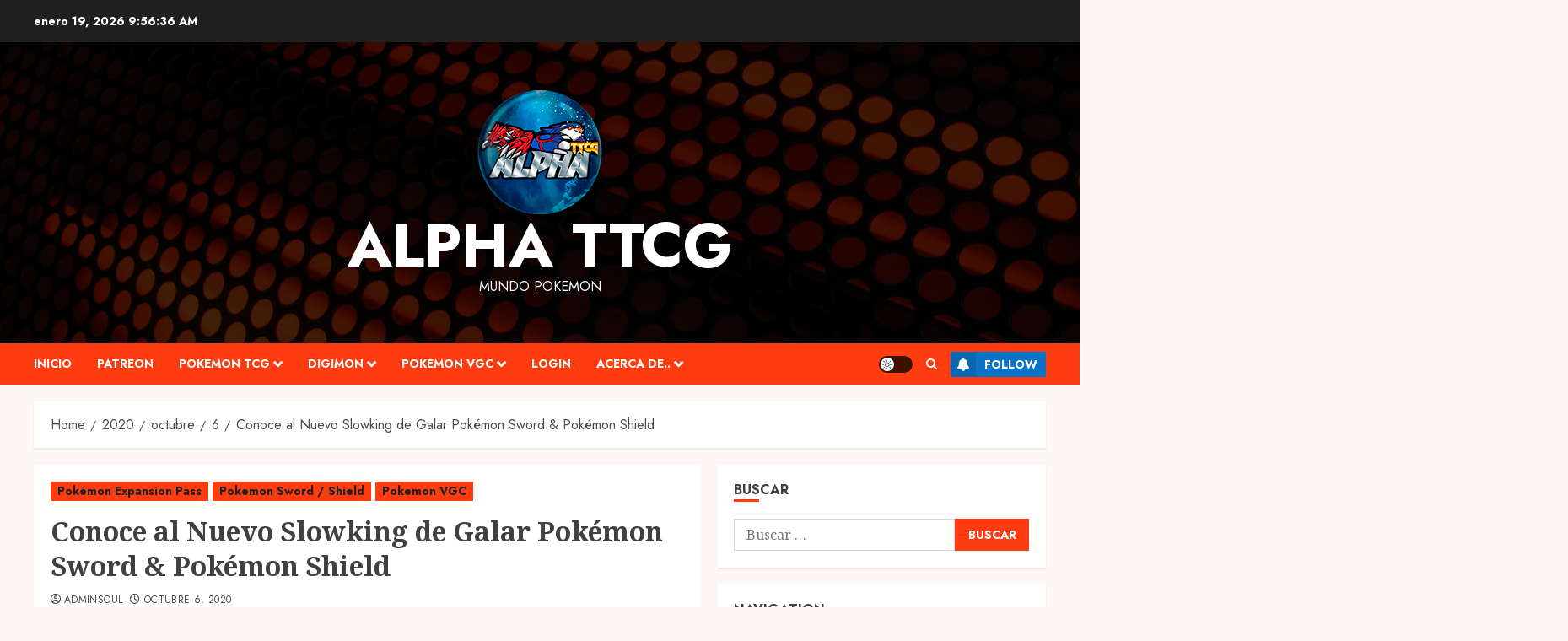

--- FILE ---
content_type: text/html; charset=UTF-8
request_url: https://blog.alphatyranttcg.com/index.php/2020/10/06/conoce-al-nuevo-slowking-de-galar-pokemon-sword-pokemon-shield/
body_size: 20814
content:
<!doctype html>
<html lang="es">
<head>
    <meta charset="UTF-8">
    <meta name="viewport" content="width=device-width, initial-scale=1">
    <link rel="profile" href="https://gmpg.org/xfn/11">

    <title>Conoce al Nuevo Slowking de Galar Pokémon Sword &#038; Pokémon Shield &#8211; Alpha TTCG</title>
<meta name='robots' content='max-image-preview:large' />
	<style>img:is([sizes="auto" i], [sizes^="auto," i]) { contain-intrinsic-size: 3000px 1500px }</style>
	<link rel='preload' href='https://fonts.googleapis.com/css?family=Jost:400,700|Noto+Serif:400,700&#038;subset=latin&#038;display=swap' as='style' onload="this.onload=null;this.rel='stylesheet'" type='text/css' media='all' crossorigin='anonymous'>
<link rel='dns-prefetch' href='//stats.wp.com' />
<link rel='dns-prefetch' href='//fonts.googleapis.com' />
<link rel='preconnect' href='//i0.wp.com' />
<link rel='preconnect' href='https://fonts.googleapis.com' />
<link rel='preconnect' href='https://fonts.gstatic.com' />
<link rel='preconnect' href='//c0.wp.com' />
<link rel="alternate" type="application/rss+xml" title="Alpha TTCG &raquo; Feed" href="https://blog.alphatyranttcg.com/index.php/feed/" />
<link rel="alternate" type="application/rss+xml" title="Alpha TTCG &raquo; RSS de los comentarios" href="https://blog.alphatyranttcg.com/index.php/comments/feed/" />
<link rel="alternate" type="application/rss+xml" title="Alpha TTCG &raquo; Conoce al Nuevo Slowking de Galar Pokémon Sword &#038; Pokémon Shield RSS de los comentarios" href="https://blog.alphatyranttcg.com/index.php/2020/10/06/conoce-al-nuevo-slowking-de-galar-pokemon-sword-pokemon-shield/feed/" />
<script type="text/javascript">
/* <![CDATA[ */
window._wpemojiSettings = {"baseUrl":"https:\/\/s.w.org\/images\/core\/emoji\/16.0.1\/72x72\/","ext":".png","svgUrl":"https:\/\/s.w.org\/images\/core\/emoji\/16.0.1\/svg\/","svgExt":".svg","source":{"concatemoji":"https:\/\/blog.alphatyranttcg.com\/wp-includes\/js\/wp-emoji-release.min.js?ver=6.8.3"}};
/*! This file is auto-generated */
!function(s,n){var o,i,e;function c(e){try{var t={supportTests:e,timestamp:(new Date).valueOf()};sessionStorage.setItem(o,JSON.stringify(t))}catch(e){}}function p(e,t,n){e.clearRect(0,0,e.canvas.width,e.canvas.height),e.fillText(t,0,0);var t=new Uint32Array(e.getImageData(0,0,e.canvas.width,e.canvas.height).data),a=(e.clearRect(0,0,e.canvas.width,e.canvas.height),e.fillText(n,0,0),new Uint32Array(e.getImageData(0,0,e.canvas.width,e.canvas.height).data));return t.every(function(e,t){return e===a[t]})}function u(e,t){e.clearRect(0,0,e.canvas.width,e.canvas.height),e.fillText(t,0,0);for(var n=e.getImageData(16,16,1,1),a=0;a<n.data.length;a++)if(0!==n.data[a])return!1;return!0}function f(e,t,n,a){switch(t){case"flag":return n(e,"\ud83c\udff3\ufe0f\u200d\u26a7\ufe0f","\ud83c\udff3\ufe0f\u200b\u26a7\ufe0f")?!1:!n(e,"\ud83c\udde8\ud83c\uddf6","\ud83c\udde8\u200b\ud83c\uddf6")&&!n(e,"\ud83c\udff4\udb40\udc67\udb40\udc62\udb40\udc65\udb40\udc6e\udb40\udc67\udb40\udc7f","\ud83c\udff4\u200b\udb40\udc67\u200b\udb40\udc62\u200b\udb40\udc65\u200b\udb40\udc6e\u200b\udb40\udc67\u200b\udb40\udc7f");case"emoji":return!a(e,"\ud83e\udedf")}return!1}function g(e,t,n,a){var r="undefined"!=typeof WorkerGlobalScope&&self instanceof WorkerGlobalScope?new OffscreenCanvas(300,150):s.createElement("canvas"),o=r.getContext("2d",{willReadFrequently:!0}),i=(o.textBaseline="top",o.font="600 32px Arial",{});return e.forEach(function(e){i[e]=t(o,e,n,a)}),i}function t(e){var t=s.createElement("script");t.src=e,t.defer=!0,s.head.appendChild(t)}"undefined"!=typeof Promise&&(o="wpEmojiSettingsSupports",i=["flag","emoji"],n.supports={everything:!0,everythingExceptFlag:!0},e=new Promise(function(e){s.addEventListener("DOMContentLoaded",e,{once:!0})}),new Promise(function(t){var n=function(){try{var e=JSON.parse(sessionStorage.getItem(o));if("object"==typeof e&&"number"==typeof e.timestamp&&(new Date).valueOf()<e.timestamp+604800&&"object"==typeof e.supportTests)return e.supportTests}catch(e){}return null}();if(!n){if("undefined"!=typeof Worker&&"undefined"!=typeof OffscreenCanvas&&"undefined"!=typeof URL&&URL.createObjectURL&&"undefined"!=typeof Blob)try{var e="postMessage("+g.toString()+"("+[JSON.stringify(i),f.toString(),p.toString(),u.toString()].join(",")+"));",a=new Blob([e],{type:"text/javascript"}),r=new Worker(URL.createObjectURL(a),{name:"wpTestEmojiSupports"});return void(r.onmessage=function(e){c(n=e.data),r.terminate(),t(n)})}catch(e){}c(n=g(i,f,p,u))}t(n)}).then(function(e){for(var t in e)n.supports[t]=e[t],n.supports.everything=n.supports.everything&&n.supports[t],"flag"!==t&&(n.supports.everythingExceptFlag=n.supports.everythingExceptFlag&&n.supports[t]);n.supports.everythingExceptFlag=n.supports.everythingExceptFlag&&!n.supports.flag,n.DOMReady=!1,n.readyCallback=function(){n.DOMReady=!0}}).then(function(){return e}).then(function(){var e;n.supports.everything||(n.readyCallback(),(e=n.source||{}).concatemoji?t(e.concatemoji):e.wpemoji&&e.twemoji&&(t(e.twemoji),t(e.wpemoji)))}))}((window,document),window._wpemojiSettings);
/* ]]> */
</script>
<style id='wp-emoji-styles-inline-css' type='text/css'>

	img.wp-smiley, img.emoji {
		display: inline !important;
		border: none !important;
		box-shadow: none !important;
		height: 1em !important;
		width: 1em !important;
		margin: 0 0.07em !important;
		vertical-align: -0.1em !important;
		background: none !important;
		padding: 0 !important;
	}
</style>
<link rel='stylesheet' id='wp-block-library-css' href='https://c0.wp.com/c/6.8.3/wp-includes/css/dist/block-library/style.min.css' type='text/css' media='all' />
<style id='wp-block-library-theme-inline-css' type='text/css'>
.wp-block-audio :where(figcaption){color:#555;font-size:13px;text-align:center}.is-dark-theme .wp-block-audio :where(figcaption){color:#ffffffa6}.wp-block-audio{margin:0 0 1em}.wp-block-code{border:1px solid #ccc;border-radius:4px;font-family:Menlo,Consolas,monaco,monospace;padding:.8em 1em}.wp-block-embed :where(figcaption){color:#555;font-size:13px;text-align:center}.is-dark-theme .wp-block-embed :where(figcaption){color:#ffffffa6}.wp-block-embed{margin:0 0 1em}.blocks-gallery-caption{color:#555;font-size:13px;text-align:center}.is-dark-theme .blocks-gallery-caption{color:#ffffffa6}:root :where(.wp-block-image figcaption){color:#555;font-size:13px;text-align:center}.is-dark-theme :root :where(.wp-block-image figcaption){color:#ffffffa6}.wp-block-image{margin:0 0 1em}.wp-block-pullquote{border-bottom:4px solid;border-top:4px solid;color:currentColor;margin-bottom:1.75em}.wp-block-pullquote cite,.wp-block-pullquote footer,.wp-block-pullquote__citation{color:currentColor;font-size:.8125em;font-style:normal;text-transform:uppercase}.wp-block-quote{border-left:.25em solid;margin:0 0 1.75em;padding-left:1em}.wp-block-quote cite,.wp-block-quote footer{color:currentColor;font-size:.8125em;font-style:normal;position:relative}.wp-block-quote:where(.has-text-align-right){border-left:none;border-right:.25em solid;padding-left:0;padding-right:1em}.wp-block-quote:where(.has-text-align-center){border:none;padding-left:0}.wp-block-quote.is-large,.wp-block-quote.is-style-large,.wp-block-quote:where(.is-style-plain){border:none}.wp-block-search .wp-block-search__label{font-weight:700}.wp-block-search__button{border:1px solid #ccc;padding:.375em .625em}:where(.wp-block-group.has-background){padding:1.25em 2.375em}.wp-block-separator.has-css-opacity{opacity:.4}.wp-block-separator{border:none;border-bottom:2px solid;margin-left:auto;margin-right:auto}.wp-block-separator.has-alpha-channel-opacity{opacity:1}.wp-block-separator:not(.is-style-wide):not(.is-style-dots){width:100px}.wp-block-separator.has-background:not(.is-style-dots){border-bottom:none;height:1px}.wp-block-separator.has-background:not(.is-style-wide):not(.is-style-dots){height:2px}.wp-block-table{margin:0 0 1em}.wp-block-table td,.wp-block-table th{word-break:normal}.wp-block-table :where(figcaption){color:#555;font-size:13px;text-align:center}.is-dark-theme .wp-block-table :where(figcaption){color:#ffffffa6}.wp-block-video :where(figcaption){color:#555;font-size:13px;text-align:center}.is-dark-theme .wp-block-video :where(figcaption){color:#ffffffa6}.wp-block-video{margin:0 0 1em}:root :where(.wp-block-template-part.has-background){margin-bottom:0;margin-top:0;padding:1.25em 2.375em}
</style>
<link rel='stylesheet' id='mediaelement-css' href='https://c0.wp.com/c/6.8.3/wp-includes/js/mediaelement/mediaelementplayer-legacy.min.css' type='text/css' media='all' />
<link rel='stylesheet' id='wp-mediaelement-css' href='https://c0.wp.com/c/6.8.3/wp-includes/js/mediaelement/wp-mediaelement.min.css' type='text/css' media='all' />
<style id='jetpack-sharing-buttons-style-inline-css' type='text/css'>
.jetpack-sharing-buttons__services-list{display:flex;flex-direction:row;flex-wrap:wrap;gap:0;list-style-type:none;margin:5px;padding:0}.jetpack-sharing-buttons__services-list.has-small-icon-size{font-size:12px}.jetpack-sharing-buttons__services-list.has-normal-icon-size{font-size:16px}.jetpack-sharing-buttons__services-list.has-large-icon-size{font-size:24px}.jetpack-sharing-buttons__services-list.has-huge-icon-size{font-size:36px}@media print{.jetpack-sharing-buttons__services-list{display:none!important}}.editor-styles-wrapper .wp-block-jetpack-sharing-buttons{gap:0;padding-inline-start:0}ul.jetpack-sharing-buttons__services-list.has-background{padding:1.25em 2.375em}
</style>
<style id='global-styles-inline-css' type='text/css'>
:root{--wp--preset--aspect-ratio--square: 1;--wp--preset--aspect-ratio--4-3: 4/3;--wp--preset--aspect-ratio--3-4: 3/4;--wp--preset--aspect-ratio--3-2: 3/2;--wp--preset--aspect-ratio--2-3: 2/3;--wp--preset--aspect-ratio--16-9: 16/9;--wp--preset--aspect-ratio--9-16: 9/16;--wp--preset--color--black: #000000;--wp--preset--color--cyan-bluish-gray: #abb8c3;--wp--preset--color--white: #ffffff;--wp--preset--color--pale-pink: #f78da7;--wp--preset--color--vivid-red: #cf2e2e;--wp--preset--color--luminous-vivid-orange: #ff6900;--wp--preset--color--luminous-vivid-amber: #fcb900;--wp--preset--color--light-green-cyan: #7bdcb5;--wp--preset--color--vivid-green-cyan: #00d084;--wp--preset--color--pale-cyan-blue: #8ed1fc;--wp--preset--color--vivid-cyan-blue: #0693e3;--wp--preset--color--vivid-purple: #9b51e0;--wp--preset--gradient--vivid-cyan-blue-to-vivid-purple: linear-gradient(135deg,rgba(6,147,227,1) 0%,rgb(155,81,224) 100%);--wp--preset--gradient--light-green-cyan-to-vivid-green-cyan: linear-gradient(135deg,rgb(122,220,180) 0%,rgb(0,208,130) 100%);--wp--preset--gradient--luminous-vivid-amber-to-luminous-vivid-orange: linear-gradient(135deg,rgba(252,185,0,1) 0%,rgba(255,105,0,1) 100%);--wp--preset--gradient--luminous-vivid-orange-to-vivid-red: linear-gradient(135deg,rgba(255,105,0,1) 0%,rgb(207,46,46) 100%);--wp--preset--gradient--very-light-gray-to-cyan-bluish-gray: linear-gradient(135deg,rgb(238,238,238) 0%,rgb(169,184,195) 100%);--wp--preset--gradient--cool-to-warm-spectrum: linear-gradient(135deg,rgb(74,234,220) 0%,rgb(151,120,209) 20%,rgb(207,42,186) 40%,rgb(238,44,130) 60%,rgb(251,105,98) 80%,rgb(254,248,76) 100%);--wp--preset--gradient--blush-light-purple: linear-gradient(135deg,rgb(255,206,236) 0%,rgb(152,150,240) 100%);--wp--preset--gradient--blush-bordeaux: linear-gradient(135deg,rgb(254,205,165) 0%,rgb(254,45,45) 50%,rgb(107,0,62) 100%);--wp--preset--gradient--luminous-dusk: linear-gradient(135deg,rgb(255,203,112) 0%,rgb(199,81,192) 50%,rgb(65,88,208) 100%);--wp--preset--gradient--pale-ocean: linear-gradient(135deg,rgb(255,245,203) 0%,rgb(182,227,212) 50%,rgb(51,167,181) 100%);--wp--preset--gradient--electric-grass: linear-gradient(135deg,rgb(202,248,128) 0%,rgb(113,206,126) 100%);--wp--preset--gradient--midnight: linear-gradient(135deg,rgb(2,3,129) 0%,rgb(40,116,252) 100%);--wp--preset--font-size--small: 13px;--wp--preset--font-size--medium: 20px;--wp--preset--font-size--large: 36px;--wp--preset--font-size--x-large: 42px;--wp--preset--spacing--20: 0.44rem;--wp--preset--spacing--30: 0.67rem;--wp--preset--spacing--40: 1rem;--wp--preset--spacing--50: 1.5rem;--wp--preset--spacing--60: 2.25rem;--wp--preset--spacing--70: 3.38rem;--wp--preset--spacing--80: 5.06rem;--wp--preset--shadow--natural: 6px 6px 9px rgba(0, 0, 0, 0.2);--wp--preset--shadow--deep: 12px 12px 50px rgba(0, 0, 0, 0.4);--wp--preset--shadow--sharp: 6px 6px 0px rgba(0, 0, 0, 0.2);--wp--preset--shadow--outlined: 6px 6px 0px -3px rgba(255, 255, 255, 1), 6px 6px rgba(0, 0, 0, 1);--wp--preset--shadow--crisp: 6px 6px 0px rgba(0, 0, 0, 1);}:root { --wp--style--global--content-size: 740px;--wp--style--global--wide-size: 1140px; }:where(body) { margin: 0; }.wp-site-blocks > .alignleft { float: left; margin-right: 2em; }.wp-site-blocks > .alignright { float: right; margin-left: 2em; }.wp-site-blocks > .aligncenter { justify-content: center; margin-left: auto; margin-right: auto; }:where(.wp-site-blocks) > * { margin-block-start: 24px; margin-block-end: 0; }:where(.wp-site-blocks) > :first-child { margin-block-start: 0; }:where(.wp-site-blocks) > :last-child { margin-block-end: 0; }:root { --wp--style--block-gap: 24px; }:root :where(.is-layout-flow) > :first-child{margin-block-start: 0;}:root :where(.is-layout-flow) > :last-child{margin-block-end: 0;}:root :where(.is-layout-flow) > *{margin-block-start: 24px;margin-block-end: 0;}:root :where(.is-layout-constrained) > :first-child{margin-block-start: 0;}:root :where(.is-layout-constrained) > :last-child{margin-block-end: 0;}:root :where(.is-layout-constrained) > *{margin-block-start: 24px;margin-block-end: 0;}:root :where(.is-layout-flex){gap: 24px;}:root :where(.is-layout-grid){gap: 24px;}.is-layout-flow > .alignleft{float: left;margin-inline-start: 0;margin-inline-end: 2em;}.is-layout-flow > .alignright{float: right;margin-inline-start: 2em;margin-inline-end: 0;}.is-layout-flow > .aligncenter{margin-left: auto !important;margin-right: auto !important;}.is-layout-constrained > .alignleft{float: left;margin-inline-start: 0;margin-inline-end: 2em;}.is-layout-constrained > .alignright{float: right;margin-inline-start: 2em;margin-inline-end: 0;}.is-layout-constrained > .aligncenter{margin-left: auto !important;margin-right: auto !important;}.is-layout-constrained > :where(:not(.alignleft):not(.alignright):not(.alignfull)){max-width: var(--wp--style--global--content-size);margin-left: auto !important;margin-right: auto !important;}.is-layout-constrained > .alignwide{max-width: var(--wp--style--global--wide-size);}body .is-layout-flex{display: flex;}.is-layout-flex{flex-wrap: wrap;align-items: center;}.is-layout-flex > :is(*, div){margin: 0;}body .is-layout-grid{display: grid;}.is-layout-grid > :is(*, div){margin: 0;}body{padding-top: 0px;padding-right: 0px;padding-bottom: 0px;padding-left: 0px;}a:where(:not(.wp-element-button)){text-decoration: none;}:root :where(.wp-element-button, .wp-block-button__link){background-color: #32373c;border-width: 0;color: #fff;font-family: inherit;font-size: inherit;line-height: inherit;padding: calc(0.667em + 2px) calc(1.333em + 2px);text-decoration: none;}.has-black-color{color: var(--wp--preset--color--black) !important;}.has-cyan-bluish-gray-color{color: var(--wp--preset--color--cyan-bluish-gray) !important;}.has-white-color{color: var(--wp--preset--color--white) !important;}.has-pale-pink-color{color: var(--wp--preset--color--pale-pink) !important;}.has-vivid-red-color{color: var(--wp--preset--color--vivid-red) !important;}.has-luminous-vivid-orange-color{color: var(--wp--preset--color--luminous-vivid-orange) !important;}.has-luminous-vivid-amber-color{color: var(--wp--preset--color--luminous-vivid-amber) !important;}.has-light-green-cyan-color{color: var(--wp--preset--color--light-green-cyan) !important;}.has-vivid-green-cyan-color{color: var(--wp--preset--color--vivid-green-cyan) !important;}.has-pale-cyan-blue-color{color: var(--wp--preset--color--pale-cyan-blue) !important;}.has-vivid-cyan-blue-color{color: var(--wp--preset--color--vivid-cyan-blue) !important;}.has-vivid-purple-color{color: var(--wp--preset--color--vivid-purple) !important;}.has-black-background-color{background-color: var(--wp--preset--color--black) !important;}.has-cyan-bluish-gray-background-color{background-color: var(--wp--preset--color--cyan-bluish-gray) !important;}.has-white-background-color{background-color: var(--wp--preset--color--white) !important;}.has-pale-pink-background-color{background-color: var(--wp--preset--color--pale-pink) !important;}.has-vivid-red-background-color{background-color: var(--wp--preset--color--vivid-red) !important;}.has-luminous-vivid-orange-background-color{background-color: var(--wp--preset--color--luminous-vivid-orange) !important;}.has-luminous-vivid-amber-background-color{background-color: var(--wp--preset--color--luminous-vivid-amber) !important;}.has-light-green-cyan-background-color{background-color: var(--wp--preset--color--light-green-cyan) !important;}.has-vivid-green-cyan-background-color{background-color: var(--wp--preset--color--vivid-green-cyan) !important;}.has-pale-cyan-blue-background-color{background-color: var(--wp--preset--color--pale-cyan-blue) !important;}.has-vivid-cyan-blue-background-color{background-color: var(--wp--preset--color--vivid-cyan-blue) !important;}.has-vivid-purple-background-color{background-color: var(--wp--preset--color--vivid-purple) !important;}.has-black-border-color{border-color: var(--wp--preset--color--black) !important;}.has-cyan-bluish-gray-border-color{border-color: var(--wp--preset--color--cyan-bluish-gray) !important;}.has-white-border-color{border-color: var(--wp--preset--color--white) !important;}.has-pale-pink-border-color{border-color: var(--wp--preset--color--pale-pink) !important;}.has-vivid-red-border-color{border-color: var(--wp--preset--color--vivid-red) !important;}.has-luminous-vivid-orange-border-color{border-color: var(--wp--preset--color--luminous-vivid-orange) !important;}.has-luminous-vivid-amber-border-color{border-color: var(--wp--preset--color--luminous-vivid-amber) !important;}.has-light-green-cyan-border-color{border-color: var(--wp--preset--color--light-green-cyan) !important;}.has-vivid-green-cyan-border-color{border-color: var(--wp--preset--color--vivid-green-cyan) !important;}.has-pale-cyan-blue-border-color{border-color: var(--wp--preset--color--pale-cyan-blue) !important;}.has-vivid-cyan-blue-border-color{border-color: var(--wp--preset--color--vivid-cyan-blue) !important;}.has-vivid-purple-border-color{border-color: var(--wp--preset--color--vivid-purple) !important;}.has-vivid-cyan-blue-to-vivid-purple-gradient-background{background: var(--wp--preset--gradient--vivid-cyan-blue-to-vivid-purple) !important;}.has-light-green-cyan-to-vivid-green-cyan-gradient-background{background: var(--wp--preset--gradient--light-green-cyan-to-vivid-green-cyan) !important;}.has-luminous-vivid-amber-to-luminous-vivid-orange-gradient-background{background: var(--wp--preset--gradient--luminous-vivid-amber-to-luminous-vivid-orange) !important;}.has-luminous-vivid-orange-to-vivid-red-gradient-background{background: var(--wp--preset--gradient--luminous-vivid-orange-to-vivid-red) !important;}.has-very-light-gray-to-cyan-bluish-gray-gradient-background{background: var(--wp--preset--gradient--very-light-gray-to-cyan-bluish-gray) !important;}.has-cool-to-warm-spectrum-gradient-background{background: var(--wp--preset--gradient--cool-to-warm-spectrum) !important;}.has-blush-light-purple-gradient-background{background: var(--wp--preset--gradient--blush-light-purple) !important;}.has-blush-bordeaux-gradient-background{background: var(--wp--preset--gradient--blush-bordeaux) !important;}.has-luminous-dusk-gradient-background{background: var(--wp--preset--gradient--luminous-dusk) !important;}.has-pale-ocean-gradient-background{background: var(--wp--preset--gradient--pale-ocean) !important;}.has-electric-grass-gradient-background{background: var(--wp--preset--gradient--electric-grass) !important;}.has-midnight-gradient-background{background: var(--wp--preset--gradient--midnight) !important;}.has-small-font-size{font-size: var(--wp--preset--font-size--small) !important;}.has-medium-font-size{font-size: var(--wp--preset--font-size--medium) !important;}.has-large-font-size{font-size: var(--wp--preset--font-size--large) !important;}.has-x-large-font-size{font-size: var(--wp--preset--font-size--x-large) !important;}
:root :where(.wp-block-pullquote){font-size: 1.5em;line-height: 1.6;}
</style>
<link rel='stylesheet' id='bootstrap-css' href='https://blog.alphatyranttcg.com/wp-content/themes/chromenews/assets/bootstrap/css/bootstrap.min.css?ver=6.8.3' type='text/css' media='all' />
<link rel='stylesheet' id='chromenews-style-css' href='https://blog.alphatyranttcg.com/wp-content/themes/chromenews/style.css?ver=6.8.3' type='text/css' media='all' />
<style id='chromenews-style-inline-css' type='text/css'>

                    body.aft-dark-mode #loader::before{
            border-color: #000000;
            }
            body.aft-dark-mode #sidr,
            body.aft-dark-mode,
            body.aft-dark-mode.custom-background,
            body.aft-dark-mode #af-preloader {
            background-color: #000000;
            }
        
                    body.aft-light-mode #loader::before{
            border-color: #fdf7f6 ;
            }
            body.aft-light-mode #sidr,
            body.aft-light-mode #af-preloader,
            body.aft-light-mode {
            background-color: #fdf7f6 ;
            }
        

        
#loader,
.wp-block-search .wp-block-search__button,
.woocommerce-account .entry-content .woocommerce-MyAccount-navigation ul li.is-active,

.woocommerce #respond input#submit.disabled,
.woocommerce #respond input#submit:disabled,
.woocommerce #respond input#submit:disabled[disabled],
.woocommerce a.button.disabled,
.woocommerce a.button:disabled,
.woocommerce a.button:disabled[disabled],
.woocommerce button.button.disabled,
.woocommerce button.button:disabled,
.woocommerce button.button:disabled[disabled],
.woocommerce input.button.disabled,
.woocommerce input.button:disabled,
.woocommerce input.button:disabled[disabled],
.woocommerce #respond input#submit,
.woocommerce a.button,
.woocommerce button.button,
.woocommerce input.button,
.woocommerce #respond input#submit.alt,
.woocommerce a.button.alt,
.woocommerce button.button.alt,
.woocommerce input.button.alt,

.woocommerce #respond input#submit:hover,
.woocommerce a.button:hover,
.woocommerce button.button:hover,
.woocommerce input.button:hover,

.woocommerce #respond input#submit.alt:hover,
.woocommerce a.button.alt:hover,
.woocommerce button.button.alt:hover,
.woocommerce input.button.alt:hover,

.widget-title-border-top .wp_post_author_widget .widget-title::before,
.widget-title-border-bottom .wp_post_author_widget .widget-title::before,
.widget-title-border-top .heading-line::before,
.widget-title-border-bottom .heading-line::before,
.widget-title-border-top .sub-heading-line::before,
.widget-title-border-bottom .sub-heading-line::before,

.widget-title-background-side .wp-block-group .wp-block-search__label,
.widget-title-background-side .wp-block-group .wp-block-heading,
.widget-title-background-side .widget_block .wp-block-search__label,
.widget-title-background-side .widget_block .wp-block-heading,
.widget-title-background-side .wp_post_author_widget .widget-title,
.widget-title-background-side .widget-title .heading-line,

.widget-title-background-side .wp-block-search__label::before, 
.widget-title-background-side .heading-line-before, 
.widget-title-background-side .sub-heading-line,

.widget-title-background-side .wp-block-group .wp-block-heading::before, 
.widget-title-background-side .widget_block .wp-block-heading::before, 

body.aft-dark-mode .is-style-fill a.wp-block-button__link:not(.has-background), 
body.aft-light-mode .is-style-fill a.wp-block-button__link:not(.has-background),


body.aft-light-mode .aft-main-banner-section.aft-banner-background-secondary,
body.aft-dark-mode .aft-main-banner-section.aft-banner-background-secondary,
.aft-dark-mode span.heading-line-after, 
.aft-dark-mode span.heading-line-before,

body.widget-title-border-bottom .header-after1 .heading-line-before,
body.widget-title-border-bottom .widget-title .heading-line-before,
body .af-cat-widget-carousel a.chromenews-categories.category-color-1,
a.sidr-class-sidr-button-close,
.aft-posts-tabs-panel .nav-tabs>li>a.active,

body.aft-dark-mode .entry-content > [class*="wp-block-"] .wp-block-button:not(.is-style-outline) a.wp-block-button__link, 
body.aft-light-mode .entry-content > [class*="wp-block-"] .wp-block-button:not(.is-style-outline) a.wp-block-button__link,
body.aft-dark-mode .entry-content > [class*="wp-block-"] .wp-block-button:not(.is-style-outline) a.wp-block-button__link:hover, 
body.aft-light-mode .entry-content > [class*="wp-block-"] .wp-block-button:not(.is-style-outline) a.wp-block-button__link:hover,

.widget-title-border-bottom .sub-heading-line::before,
.widget-title-border-bottom .wp-post-author-wrap .header-after::before,

.widget-title-border-side .wp_post_author_widget .widget-title::before,
.widget-title-border-side .heading-line::before,
.widget-title-border-side .sub-heading-line::before,

.single-post .entry-content-title-featured-wrap .af-post-format i,
.single-post article.post .af-post-format i,
.aft-archive-wrapper .no-post-image:not(.grid-design-texts-over-image) .af-post-format i,

span.heading-line::before,
.wp-post-author-wrap .header-after::before,
body.aft-dark-mode input[type="button"],
body.aft-dark-mode input[type="reset"],
body.aft-dark-mode input[type="submit"],
body.aft-dark-mode .inner-suscribe input[type=submit],
.af-youtube-slider .af-video-wrap .af-bg-play i,
.af-youtube-video-list .entry-header-yt-video-wrapper .af-yt-video-play i,
body .btn-style1 a:visited,
body .btn-style1 a,
body .chromenews-pagination .nav-links .page-numbers.current,
body #scroll-up,
body article.sticky .read-single:before,
.read-img .trending-no,
body .trending-posts-vertical .trending-no{
background-color: #FF3C10;
}

body .aft-see-more a {
background-image: linear-gradient(120deg, #FF3C10 , #FF3C10);
}

.comment-content > p a,
.comment-body .reply a:hover,
.entry-content .wp-block-table td a,
.entry-content h1 a,
.entry-content h2 a,
.entry-content h3 a,
.entry-content h4 a,
.entry-content h5 a,
.entry-content h6 a,
.chromenews_youtube_video_widget .af-youtube-slider-thumbnail .slick-slide.slick-current::before,
.post-description a:not(.aft-readmore),
.chromenews-widget.widget_text a,
.chromenews-widget .textwidget a,
body .aft-see-more a,
mark,
body.aft-light-mode .aft-readmore-wrapper a.aft-readmore:hover,
body.aft-dark-mode .aft-readmore-wrapper a.aft-readmore:hover,
body.aft-dark-mode .grid-design-texts-over-image .aft-readmore-wrapper a.aft-readmore:hover,
body.aft-light-mode .grid-design-texts-over-image .aft-readmore-wrapper a.aft-readmore:hover,

body.single .entry-header .aft-post-excerpt-and-meta .post-excerpt,
body.aft-light-mode.single span.tags-links a:hover,
body.aft-dark-mode.single span.tags-links a:hover,
.chromenews-pagination .nav-links .page-numbers.current,
.aft-light-mode p.awpa-more-posts a:hover,
p.awpa-more-posts a:hover,
.wp-post-author-meta .wp-post-author-meta-more-posts a.awpa-more-posts:hover{
border-color: #FF3C10;
}

body.aft-dark-mode main .entry-content ul.wc-block-grid__products > li a:hover .wc-block-grid__product-title,
body.aft-light-mode main .entry-content ul.wc-block-grid__products > li a:hover .wc-block-grid__product-title,
body .entry-content > [class*="wp-block-"] a:not(.has-text-color),
body .entry-content > [class*="wp-block-"] li,
body .entry-content > ul a,
body .entry-content > ol a,
body .entry-content > p a ,
.post-excerpt a,

body.aft-dark-mode #secondary .chromenews-widget ul[class*="wp-block-"] a:hover,
body.aft-light-mode #secondary .chromenews-widget ul[class*="wp-block-"] a:hover,
body.aft-dark-mode #secondary .chromenews-widget ol[class*="wp-block-"] a:hover,
body.aft-light-mode #secondary .chromenews-widget ol[class*="wp-block-"] a:hover,

.comment-form a:hover,

body.aft-light-mode .af-breadcrumbs a:hover,
body.aft-dark-mode .af-breadcrumbs a:hover,

body.aft-light-mode ul.trail-items li a:hover,
body.aft-dark-mode ul.trail-items li a:hover,

.aft-dark-mode ul.cat-links > li a,
.aft-light-mode ul.cat-links > li a,
.aft-dark-mode .widget ul.cat-links > li a,
.aft-light-mode .widget ul.cat-links > li a,

.read-title h3 a:hover,
.read-title h2 a:hover,
#scroll-up::after{
border-bottom-color: #FF3C10;
}

.hover-title-secondary-color.aft-dark-mode .aft-main-banner-section.aft-banner-background-custom:not(.data-bg) .read-single:not(.grid-design-texts-over-image) .read-title h3 a:hover,
.hover-title-secondary-color.aft-light-mode .aft-main-banner-section.aft-banner-background-custom:not(.data-bg) .read-single:not(.grid-design-texts-over-image) .read-title h3 a:hover,
.hover-title-secondary-color.aft-dark-mode .aft-main-banner-section.aft-banner-background-alternative:not(.data-bg) .read-single:not(.grid-design-texts-over-image) .read-title h3 a:hover,
.hover-title-secondary-color.aft-light-mode .aft-main-banner-section.aft-banner-background-alternative:not(.data-bg) .read-single:not(.grid-design-texts-over-image) .read-title h3 a:hover,
.hover-title-secondary-color.aft-dark-mode .aft-main-banner-section.aft-banner-background-default:not(.data-bg) .read-single:not(.grid-design-texts-over-image) .read-title h3 a:hover,
.hover-title-secondary-color.aft-light-mode .aft-main-banner-section.aft-banner-background-default:not(.data-bg) .read-single:not(.grid-design-texts-over-image) .read-title h3 a:hover,
.hover-title-secondary-color.aft-dark-mode #secondary .chromenews-widget ul[class*="wp-block-"] a:hover,
.hover-title-secondary-color.aft-light-mode #secondary .chromenews-widget ul[class*="wp-block-"] a:hover,
.hover-title-secondary-color.aft-dark-mode #secondary .chromenews-widget ol[class*="wp-block-"] a:hover,
.hover-title-secondary-color.aft-light-mode #secondary .chromenews-widget ol[class*="wp-block-"] a:hover,

.hover-title-secondary-color.aft-dark-mode .read-single:not(.grid-design-texts-over-image) .read-title h2 a:hover,
.hover-title-secondary-color.aft-dark-mode .read-single:not(.grid-design-texts-over-image) .read-title h3 a:hover,
.hover-title-secondary-color .read-title h3 a:hover, 
.hover-title-secondary-color .read-title h2 a:hover,
.hover-title-secondary-color .nav-links a:hover .post-title,
.hover-title-secondary-color.aft-dark-mode .banner-exclusive-posts-wrapper a:hover .exclusive-post-title,
.hover-title-secondary-color.aft-light-mode .banner-exclusive-posts-wrapper a:hover .exclusive-post-title,
.hover-title-secondary-color.aft-light-mode .aft-main-banner-section.aft-banner-background-default:not(.data-bg) .banner-exclusive-posts-wrapper a:hover .exclusive-post-title,
.hover-title-secondary-color.aft-light-mode .aft-main-banner-section.aft-banner-background-alternative:not(.data-bg) .banner-exclusive-posts-wrapper a:hover .exclusive-post-title,
.hover-title-secondary-color.aft-light-mode .aft-main-banner-section.aft-banner-background-custom:not(.data-bg) .banner-exclusive-posts-wrapper a:hover .exclusive-post-title,
.hover-title-secondary-color.aft-dark-mode .aft-main-banner-section.aft-banner-background-default:not(.data-bg) .banner-exclusive-posts-wrapper a:hover .exclusive-post-title,
.hover-title-secondary-color.aft-dark-mode .aft-main-banner-section.aft-banner-background-alternative:not(.data-bg) .banner-exclusive-posts-wrapper a:hover .exclusive-post-title,
.hover-title-secondary-color.aft-dark-mode .aft-main-banner-section.aft-banner-background-custom:not(.data-bg) .banner-exclusive-posts-wrapper a:hover .exclusive-post-title,
.hover-title-secondary-color.aft-light-mode .widget ul:not([class]) > li a:hover,
.hover-title-secondary-color.aft-light-mode .widget ol:not([class]) > li a:hover,
.hover-title-secondary-color.aft-dark-mode .widget ul:not([class]) > li a:hover,
.hover-title-secondary-color.aft-dark-mode .widget ol:not([class]) > li a:hover,
.hover-title-secondary-color.aft-light-mode .read-single:not(.grid-design-texts-over-image) .read-title h2 a:hover,
.hover-title-secondary-color.aft-light-mode .read-single:not(.grid-design-texts-over-image) .read-title h3 a:hover,

.page-links a.post-page-numbers,

body.aft-dark-mode .entry-content > [class*="wp-block-"] a.wp-block-file__button:not(.has-text-color),
body.aft-light-mode .entry-content > [class*="wp-block-"] a.wp-block-file__button:not(.has-text-color),

body.wp-post-author-meta .awpa-display-name a:hover,
.widget_text a,

body footer.site-footer .wp-post-author-meta .wp-post-author-meta-more-posts a:hover,
body footer.site-footer .wp_post_author_widget .awpa-display-name a:hover,

body .site-footer .secondary-footer a:hover,

body.aft-light-mode p.awpa-website a:hover ,
body.aft-dark-mode p.awpa-website a:hover {
color:#FF3C10;
}
.woocommerce div.product form.cart .reset_variations,
.wp-calendar-nav a,
body.aft-light-mode main ul > li a:hover,
body.aft-light-mode main ol > li a:hover,
body.aft-dark-mode main ul > li a:hover,
body.aft-dark-mode main ol > li a:hover,
body.aft-light-mode .aft-main-banner-section .aft-popular-taxonomies-lists ul li a:hover,
body.aft-dark-mode .aft-main-banner-section .aft-popular-taxonomies-lists ul li a:hover,
.aft-dark-mode .read-details .entry-meta span.aft-view-count a:hover,
.aft-light-mode .read-details .entry-meta span.aft-view-count a:hover,
body.aft-dark-mode .entry-meta span.posts-author a:hover,
body.aft-light-mode .entry-meta span.posts-author a:hover,
body.aft-dark-mode .entry-meta span.posts-date a:hover,
body.aft-light-mode .entry-meta span.posts-date a:hover,
body.aft-dark-mode .entry-meta span.aft-comment-count a:hover,
body.aft-light-mode .entry-meta span.aft-comment-count a:hover,
.comment-metadata a:hover,
.fn a:hover,
body.aft-light-mode .chromenews-pagination .nav-links a.page-numbers:hover,
body.aft-dark-mode .chromenews-pagination .nav-links a.page-numbers:hover,
body.aft-light-mode .entry-content p.wp-block-tag-cloud a.tag-cloud-link:hover,
body.aft-dark-mode .entry-content p.wp-block-tag-cloud a.tag-cloud-link:hover,
body footer.site-footer .wp-block-tag-cloud a:hover,
body footer.site-footer .tagcloud a:hover,
body.aft-light-mode .wp-block-tag-cloud a:hover,
body.aft-light-mode .tagcloud a:hover,
body.aft-dark-mode .wp-block-tag-cloud a:hover,
body.aft-dark-mode .tagcloud a:hover,
.aft-dark-mode .wp-post-author-meta .wp-post-author-meta-more-posts a:hover,
body footer.site-footer .wp-post-author-meta .wp-post-author-meta-more-posts a:hover{
border-color: #FF3C10;
}

.widget-title-border-top .wp-block-group .wp-block-search__label::before,
.widget-title-border-top .wp-block-group .wp-block-heading::before,

.widget-title-border-top .widget_block .wp-block-search__label::before,
.widget-title-border-top .widget_block .wp-block-heading::before,

.widget-title-border-bottom .wp-block-group .wp-block-search__label::before,
.widget-title-border-bottom .wp-block-group .wp-block-heading::before,

.widget-title-border-bottom .widget_block .wp-block-search__label::before,
.widget-title-border-bottom .widget_block .wp-block-heading::before,

.widget-title-border-side .wp-block-group .wp-block-search__label::before,
.widget-title-border-side .wp-block-group .wp-block-heading::before,

.widget-title-border-side .widget_block .wp-block-search__label::before,
.widget-title-border-side .widget_block .wp-block-heading::before,

.wp-block-group .wp-block-search__label::before,
.wp-block-group .wp-block-heading::before,

.widget_block .wp-block-search__label::before,
.widget_block .wp-block-heading::before,

body .aft-main-banner-section .aft-popular-taxonomies-lists strong::before,

.entry-content form.mc4wp-form input[type=submit],
.inner-suscribe input[type=submit],

body.aft-light-mode .woocommerce-MyAccount-content a.button,
body.aft-dark-mode .woocommerce-MyAccount-content a.button,
body.aft-light-mode.woocommerce-account .addresses .title .edit,
body.aft-dark-mode.woocommerce-account .addresses .title .edit,

.fpsml-front-form.fpsml-template-1 .fpsml-field input[type="submit"],
.fpsml-front-form.fpsml-template-2 .fpsml-field input[type="submit"],
.fpsml-front-form.fpsml-template-3 .fpsml-field input[type="submit"],
.fpsml-front-form.fpsml-template-4 .fpsml-field input[type="submit"],
.fpsml-front-form.fpsml-template-5 .fpsml-field input[type="submit"],

.fpsml-front-form.fpsml-template-1 .qq-upload-button,
.fpsml-front-form.fpsml-template-2 .qq-upload-button,
.fpsml-front-form.fpsml-template-3 .qq-upload-button,
.fpsml-front-form.fpsml-template-4 .qq-upload-button,
.fpsml-front-form.fpsml-template-5 .qq-upload-button,

body.aft-dark-mode #wp-calendar tbody td#today,
body.aft-light-mode #wp-calendar tbody td#today,

body.aft-dark-mode .entry-content > [class*="wp-block-"] .wp-block-button:not(.is-style-outline) a.wp-block-button__link, 
body.aft-light-mode .entry-content > [class*="wp-block-"] .wp-block-button:not(.is-style-outline) a.wp-block-button__link,

.widget-title-border-top .sub-heading-line::before,
.widget-title-border-bottom .sub-heading-line::before,
.widget-title-border-side .sub-heading-line::before,

.btn-style1 a:visited,
.btn-style1 a, button,
input[type="button"],
input[type="reset"],
input[type="submit"],
body.aft-light-mode.woocommerce nav.woocommerce-pagination ul li .page-numbers.current,
body.aft-dark-mode.woocommerce nav.woocommerce-pagination ul li .page-numbers.current,
.woocommerce-product-search button[type="submit"],
.widget_mc4wp_form_widget input[type=submit],
input.search-submit{
background-color: #FF3C10;
}

body.aft-light-mode .aft-readmore-wrapper a.aft-readmore:hover,
body.aft-dark-mode .aft-readmore-wrapper a.aft-readmore:hover,
.main-navigation .menu-description,
.woocommerce-product-search button[type="submit"],
input.search-submit,
body.single span.tags-links a:hover,

.aft-light-mode .wp-post-author-meta .awpa-display-name a:hover,
.aft-light-mode .banner-exclusive-posts-wrapper a .exclusive-post-title:hover,
.aft-light-mode .widget ul.menu >li a:hover,
.aft-light-mode .widget ul > li a:hover,
.aft-light-mode .widget ol > li a:hover,
.aft-light-mode .read-title h3 a:hover,

.aft-dark-mode .banner-exclusive-posts-wrapper a .exclusive-post-title:hover,
.aft-dark-mode .featured-category-item .read-img a:hover,
.aft-dark-mode .widget ul.menu >li a:hover,
.aft-dark-mode .widget ul > li a:hover,
.aft-dark-mode .widget ol > li a:hover,
.aft-dark-mode .read-title h3 a:hover,
.aft-dark-mode .nav-links a:hover .post-title,

body.aft-dark-mode .entry-content > [class*="wp-block-"] a:not(.has-text-color):hover,
body.aft-dark-mode .entry-content > ol a:hover,
body.aft-dark-mode .entry-content > ul a:hover,
body.aft-dark-mode .entry-content > p a:hover,

body.aft-dark-mode .entry-content .wp-block-tag-cloud a:hover,
body.aft-dark-mode .entry-content .tagcloud a:hover,
body.aft-light-mode .entry-content .wp-block-tag-cloud a:hover,
body.aft-light-mode .entry-content .tagcloud a:hover,

.aft-dark-mode .read-details .entry-meta span a:hover, 
.aft-light-mode .read-details .entry-meta span a:hover,

body.aft-light-mode.woocommerce nav.woocommerce-pagination ul li .page-numbers.current,
body.aft-dark-mode.woocommerce nav.woocommerce-pagination ul li .page-numbers.current,
body.aft-light-mode.woocommerce nav.woocommerce-pagination ul li .page-numbers:hover,
body.aft-dark-mode.woocommerce nav.woocommerce-pagination ul li .page-numbers:hover,

body.aft-dark-mode .wp-post-author-meta .awpa-display-name a:hover,
body .nav-links a .post-title:hover,
body ul.trail-items li a:hover,
body .post-edit-link:hover,
body p.logged-in-as a,
body #wp-calendar tbody td a,
body .chromenews-customizer p:not([class]) > a,
body .widget_block p:not([class]) > a,
body .entry-content > [class*="wp-block-"] a:not(.wp-block-button__link):hover,
body .entry-content > [class*="wp-block-"] a:not(.has-text-color),
body .entry-content > ul a, body .entry-content > ul a:visited,
body .entry-content > ol a, body .entry-content > ol a:visited,
body .entry-content > p a, body .entry-content > p a:visited{
border-color: #FF3C10;
}

body .aft-main-banner-section .aft-popular-taxonomies-lists strong::after {
    border-color: transparent transparent transparent #FF3C10;
}
body.rtl .aft-main-banner-section .aft-popular-taxonomies-lists strong::after {
    border-color: transparent #FF3C10 transparent transparent;
}

@media only screen and (min-width: 993px){
.main-navigation .menu-desktop > li.current-menu-item::after,
.main-navigation .menu-desktop > ul > li.current-menu-item::after,
.main-navigation .menu-desktop > li::after, .main-navigation .menu-desktop > ul > li::after{
background-color: #FF3C10;
}
}


body.aft-dark-mode .is-style-fill a.wp-block-button__link:not(.has-text-color), 
body.aft-light-mode .is-style-fill a.wp-block-button__link:not(.has-text-color),

.woocommerce-account .entry-content .woocommerce-MyAccount-navigation ul li.is-active a,
.wp-block-search .wp-block-search__button,
.woocommerce #respond input#submit.disabled,
.woocommerce #respond input#submit:disabled,
.woocommerce #respond input#submit:disabled[disabled],
.woocommerce a.button.disabled,
.woocommerce a.button:disabled,
.woocommerce a.button:disabled[disabled],
.woocommerce button.button.disabled,
.woocommerce button.button:disabled,
.woocommerce button.button:disabled[disabled],
.woocommerce input.button.disabled,
.woocommerce input.button:disabled,
.woocommerce input.button:disabled[disabled],
.woocommerce #respond input#submit,
.woocommerce a.button,
body .entry-content > [class*="wp-block-"] .woocommerce a:not(.has-text-color).button,
.woocommerce button.button,
.woocommerce input.button,
.woocommerce #respond input#submit.alt,
.woocommerce a.button.alt,
.woocommerce button.button.alt,
.woocommerce input.button.alt,

.woocommerce #respond input#submit:hover,
.woocommerce a.button:hover,
.woocommerce button.button:hover,
.woocommerce input.button:hover,

.woocommerce #respond input#submit.alt:hover,
.woocommerce a.button.alt:hover,
.woocommerce button.button.alt:hover,
.woocommerce input.button.alt:hover,

body.aft-light-mode .woocommerce-MyAccount-content a.button,
body.aft-dark-mode .woocommerce-MyAccount-content a.button,
body.aft-light-mode.woocommerce-account .addresses .title .edit,
body.aft-dark-mode.woocommerce-account .addresses .title .edit,

body .aft-main-banner-section .aft-popular-taxonomies-lists strong,

body .aft-main-banner-section.aft-banner-background-secondary:not(.data-bg) .aft-popular-taxonomies-lists ul li a,
body .aft-main-banner-section.aft-banner-background-secondary:not(.data-bg) .af-main-banner-thumb-posts .small-grid-style .grid-design-default .read-details .read-title h3 a,
body .aft-main-banner-section.aft-banner-background-secondary:not(.data-bg) .widget-title .heading-line,
body .aft-main-banner-section.aft-banner-background-secondary:not(.data-bg) .aft-posts-tabs-panel .nav-tabs>li>a,
body .aft-main-banner-section.aft-banner-background-secondary:not(.data-bg) .aft-comment-view-share > span > a,
body .aft-main-banner-section.aft-banner-background-secondary:not(.data-bg) .read-single:not(.grid-design-texts-over-image) .read-details .entry-meta span,
body .aft-main-banner-section.aft-banner-background-secondary:not(.data-bg) .banner-exclusive-posts-wrapper a,
body .aft-main-banner-section.aft-banner-background-secondary:not(.data-bg) .banner-exclusive-posts-wrapper a:visited,
body .aft-main-banner-section.aft-banner-background-secondary:not(.data-bg) .featured-category-item .read-img a,
body .aft-main-banner-section.aft-banner-background-secondary:not(.data-bg) .read-single:not(.grid-design-texts-over-image) .read-title h2 a,
body .aft-main-banner-section.aft-banner-background-secondary:not(.data-bg) .read-single:not(.grid-design-texts-over-image) .read-title h3 a,
body .aft-main-banner-section.aft-banner-background-secondary:not(.data-bg) .widget-title,
body .aft-main-banner-section.aft-banner-background-secondary:not(.data-bg) .header-after1,
body .aft-main-banner-section.aft-banner-background-secondary:not(.data-bg) .aft-yt-video-item-wrapper .slide-icon,
body .aft-main-banner-section.aft-banner-background-secondary:not(.data-bg) .af-slick-navcontrols .slide-icon,

#wp-calendar tbody td#today a,
body.aft-light-mode .aft-see-more a:hover,
body.aft-dark-mode .aft-see-more a:hover,
body .chromenews-pagination .nav-links .page-numbers.current,
body .aft-posts-tabs-panel .nav-tabs>li>a.active::before,
body .aft-posts-tabs-panel .nav-tabs>li>a.active,

.single-post .entry-content-title-featured-wrap .af-post-format i,
.single-post article.post .af-post-format i,
.aft-archive-wrapper .no-post-image:not(.grid-design-texts-over-image) .af-post-format i,

body.aft-dark-mode .entry-content > [class*="wp-block-"] .wp-block-button:not(.is-style-outline) a.wp-block-button__link, 
body.aft-light-mode .entry-content > [class*="wp-block-"] .wp-block-button:not(.is-style-outline) a.wp-block-button__link,
body.aft-dark-mode .entry-content > [class*="wp-block-"] .wp-block-button:not(.is-style-outline) a.wp-block-button__link:hover, 
body.aft-light-mode .entry-content > [class*="wp-block-"] .wp-block-button:not(.is-style-outline) a.wp-block-button__link:hover,

body.aft-dark-mode .entry-content .wc-block-grid__product-add-to-cart.wp-block-button .wp-block-button__link:hover,
body.aft-light-mode .entry-content .wc-block-grid__product-add-to-cart.wp-block-button .wp-block-button__link:hover,
body.aft-dark-mode .entry-content .wc-block-grid__product-add-to-cart.wp-block-button .wp-block-button__link,
body.aft-light-mode .entry-content .wc-block-grid__product-add-to-cart.wp-block-button .wp-block-button__link,

body.aft-light-mode footer.site-footer .aft-posts-tabs-panel .nav-tabs>li>a.active,
body.aft-dark-mode footer.site-footer .aft-posts-tabs-panel .nav-tabs>li>a.active,

body.aft-light-mode .aft-main-banner-section.aft-banner-background-custom:not(.data-bg) .aft-posts-tabs-panel .nav-tabs>li>a.active,

body.aft-dark-mode .aft-main-banner-section.aft-banner-background-alternative:not(.data-bg) .aft-posts-tabs-panel .nav-tabs>li>a.active,
body.aft-light-mode .aft-main-banner-section.aft-banner-background-alternative:not(.data-bg) .aft-posts-tabs-panel .nav-tabs>li>a.active,
body.aft-dark-mode .aft-main-banner-section.aft-banner-background-default:not(.data-bg) .aft-posts-tabs-panel .nav-tabs>li>a.active,
body.aft-light-mode .aft-main-banner-section.aft-banner-background-default:not(.data-bg) .aft-posts-tabs-panel .nav-tabs>li>a.active,

body.aft-dark-mode .aft-main-banner-section.aft-banner-background-alternative .aft-posts-tabs-panel .nav-tabs>li>a.active,
body.aft-light-mode .aft-main-banner-section.aft-banner-background-alternative .aft-posts-tabs-panel .nav-tabs>li>a.active,
body.aft-dark-mode .aft-main-banner-section.aft-banner-background-default .aft-posts-tabs-panel .nav-tabs>li>a.active,
body.aft-light-mode .aft-main-banner-section.aft-banner-background-default .aft-posts-tabs-panel .nav-tabs>li>a.active,

.fpsml-front-form.fpsml-template-1 .fpsml-field input[type="submit"],
.fpsml-front-form.fpsml-template-2 .fpsml-field input[type="submit"],
.fpsml-front-form.fpsml-template-3 .fpsml-field input[type="submit"],
.fpsml-front-form.fpsml-template-4 .fpsml-field input[type="submit"],
.fpsml-front-form.fpsml-template-5 .fpsml-field input[type="submit"],

.fpsml-front-form.fpsml-template-1 .qq-upload-button,
.fpsml-front-form.fpsml-template-2 .qq-upload-button,
.fpsml-front-form.fpsml-template-3 .qq-upload-button,
.fpsml-front-form.fpsml-template-4 .qq-upload-button,
.fpsml-front-form.fpsml-template-5 .qq-upload-button,

body.aft-dark-mode #wp-calendar tbody td#today,
body.aft-light-mode #wp-calendar tbody td#today,

body.aft-light-mode.widget-title-background-side .wp-block-group .wp-block-search__label,
body.aft-light-mode.widget-title-background-side .wp-block-group .wp-block-heading,
body.aft-light-mode.widget-title-background-side .widget_block .wp-block-search__label,
body.aft-light-mode.widget-title-background-side .widget_block .wp-block-heading,
body.aft-light-mode.widget-title-background-side .wp_post_author_widget .widget-title,
body.aft-light-mode.widget-title-background-side .widget-title .heading-line,
body.aft-light-mode.widget-title-background-side .aft-main-banner-section.aft-banner-background-custom:not(.data-bg) .widget-title .heading-line,
body.aft-light-mode.widget-title-background-side .aft-main-banner-section.aft-banner-background-alternative:not(.data-bg) .widget-title .heading-line,

body.aft-dark-mode.widget-title-background-side footer.site-footer .widget-title .heading-line,
body.aft-light-mode.widget-title-background-side footer.site-footer .widget-title .heading-line,
body.aft-dark-mode.widget-title-background-side .wp-block-group .wp-block-search__label,
body.aft-dark-mode.widget-title-background-side .wp-block-group .wp-block-heading,
body.aft-dark-mode.widget-title-background-side .widget_block .wp-block-search__label,
body.aft-dark-mode.widget-title-background-side .widget_block .wp-block-heading,
body.aft-dark-mode.widget-title-background-side .wp_post_author_widget .widget-title,
body.aft-dark-mode.widget-title-background-side .widget-title .heading-line ,
body.aft-dark-mode.widget-title-background-side .aft-main-banner-section.aft-banner-background-custom:not(.data-bg) .widget-title .heading-line,
body.aft-dark-mode.widget-title-background-side .aft-main-banner-section.aft-banner-background-alternative:not(.data-bg) .widget-title .heading-line,

.aft-light-mode.widget-title-background-side .aft-main-banner-section.aft-banner-background-default:not(.data-bg) .widget-title .heading-line,
.aft-dark-mode.widget-title-background-side .aft-main-banner-section.aft-banner-background-default:not(.data-bg) .widget-title .heading-line,

.af-youtube-slider .af-video-wrap .af-hide-iframe i,
.af-youtube-slider .af-video-wrap .af-bg-play i,
.af-youtube-video-list .entry-header-yt-video-wrapper .af-yt-video-play i,
.woocommerce-product-search button[type="submit"],
input.search-submit,
body footer.site-footer .search-icon:visited,
body footer.site-footer .search-icon:hover,
body footer.site-footer .search-icon:focus,
body footer.site-footer .search-icon:active,
.wp-block-search__button svg.search-icon,
.wp-block-search__button svg.search-icon:hover,
body footer.site-footer .widget_mc4wp_form_widget input[type=submit],
body footer.site-footer .woocommerce-product-search button[type="submit"],
body.aft-light-mode.woocommerce nav.woocommerce-pagination ul li .page-numbers.current,
body.aft-dark-mode.woocommerce nav.woocommerce-pagination ul li .page-numbers.current,
body footer.site-footer input.search-submit,
.widget_mc4wp_form_widget input[type=submit],
body.aft-dark-mode button,
body.aft-dark-mode input[type="button"],
body.aft-dark-mode input[type="reset"],
body.aft-dark-mode input[type="submit"],
body.aft-light-mode button,
body.aft-light-mode input[type="button"],
body.aft-light-mode input[type="reset"],
body.aft-light-mode input[type="submit"],
.read-img .trending-no,
body .trending-posts-vertical .trending-no,
body.aft-dark-mode .btn-style1 a,
body.aft-dark-mode #scroll-up {
color: #ffffff;
}
body #scroll-up::before {
content: "";
border-bottom-color: #ffffff;
}
a.sidr-class-sidr-button-close::before, a.sidr-class-sidr-button-close::after {
background-color: #ffffff;
}


                    body div#main-navigation-bar{
            background-color: #FF3C10;
            }
        
                    .site-description,
            .site-title {
            font-family: Jost , sans-serif;
            }
        
                    table,
            body p,
            .blockspare-posts-block-post-grid-excerpt-content,
            .archive-description,
            .woocommerce form label,
            .nav-previous h4, .nav-next h4,
            .exclusive-posts .marquee a,
            .widget ul.menu >li,
            .widget ul ul li,
            .widget ul > li,
            .widget ol > li,
            main ul li,
            main ol li,
            p,
            input,
            textarea,
            body .blockspare-posts-block-post-grid-excerpt,
            body.primary-post-title-font.single h1.entry-title,
            body.primary-post-title-font.page h1.entry-title,
            body.primary-post-title-font .bs-marquee-wrapper,
            body.primary-post-title-font .blockspare-title-wrapper .blockspare-title,
            body.primary-post-title-font h4.blockspare-posts-block-post-grid-title,
            body.primary-post-title-font .read-title h3,
            body.primary-post-title-font .exclusive-post-title,
            .chromenews-customizer .post-description,
            .chromenews-widget .post-description{
            font-family: Noto Serif , sans-serif;
            }
        
                    body,
            button,
            select,
            optgroup,
            input[type="reset"],
            input[type="submit"],
            input.button,
            .widget ul.af-tabs > li a,
            p.awpa-more-posts,
            .post-description .aft-readmore-wrapper,
            body.secondary-post-title-font.single h1.entry-title,
            body.secondary-post-title-font.page h1.entry-title,
            body.secondary-post-title-font .blockspare-title-wrapper .blockspare-title,
            body.secondary-post-title-font .bs-marquee-wrapper,
            body.secondary-post-title-font h4.blockspare-posts-block-post-grid-title,
            body.secondary-post-title-font .read-title h3,
            body.secondary-post-title-font .exclusive-post-title,
            .cat-links li a,
            .min-read,
            .woocommerce form label.wp-block-search__label,
            .woocommerce ul.order_details li,
            .woocommerce .woocommerce-customer-details address p,
            .woocommerce nav.woocommerce-pagination ul li .page-numbers,
            .af-social-contacts .social-widget-menu .screen-reader-text {
            font-family: Jost , sans-serif;
            }
        
                    label,
            .nav-previous h4, .nav-next h4,
            .aft-readmore-wrapper a.aft-readmore,
            button, input[type="button"], input[type="reset"], input[type="submit"],
            .aft-posts-tabs-panel .nav-tabs>li>a,
            .aft-main-banner-wrapper .widget-title .heading-line,
            .exclusive-posts .exclusive-now ,
            .exclusive-posts .marquee a,
            div.custom-menu-link > a,
            .main-navigation .menu-desktop > li, .main-navigation .menu-desktop > ul > li,
            .site-title, h1, h2, h3, h4, h5, h6 {
            font-weight: 700;
            }
        
        
            .woocommerce h2, .cart-collaterals h3, .woocommerce-tabs.wc-tabs-wrapper h2,
            .wp-block-group .wp-block-heading,
            .widget_block .wp-block-heading,
            h4.af-author-display-name,
            body.widget-title-border-top .widget-title,
            body.widget-title-border-bottom .widget-title,
            body.widget-title-border-side .widget-title,
            body.widget-title-border-none .widget-title{
            font-size: 16px;
            }
            .widget-title-background-side .aft-posts-tabs-panel .nav-tabs>li>a,
            .widget-title-background-side .wp-block-group .wp-block-search__label,
            .widget-title-background-side .wp-block-group .wp-block-heading,

            .widget-title-background-side .widget_block .wp-block-search__label,
            .widget-title-background-side .widget_block .wp-block-heading,
            .widget-title-background-side .wp_post_author_widget .widget-title,
            .widget-title-background-side .widget-title .heading-line {
            font-size: calc(16px - 8px);
            }
            @media screen and (max-width: 480px) {
            .woocommerce h2, .cart-collaterals h3, .woocommerce-tabs.wc-tabs-wrapper h2,
            h4.af-author-display-name,
            body.widget-title-border-top .widget-title,
            body.widget-title-border-bottom .widget-title,
            body.widget-title-border-side .widget-title,
            body.widget-title-border-none .widget-title{
            font-size: 20px;
            }
            }
        
        .elementor-page .elementor-section.elementor-section-full_width > .elementor-container,
        .elementor-page .elementor-section.elementor-section-boxed > .elementor-container,
        .elementor-default .elementor-section.elementor-section-full_width > .elementor-container,
        .elementor-default .elementor-section.elementor-section-boxed > .elementor-container{
        max-width: 1120px;
        }

        .container-wrapper .elementor {
        max-width: 100%;
        }
        .full-width-content .elementor-section-stretched,
        .align-content-left .elementor-section-stretched,
        .align-content-right .elementor-section-stretched {
        max-width: 100%;
        left: 0 !important;
        }


</style>
<link rel='stylesheet' id='chromegrid-css' href='https://blog.alphatyranttcg.com/wp-content/themes/chromegrid/style.css?ver=1.0.1' type='text/css' media='all' />
<link rel='stylesheet' id='chromenews-google-fonts-css' href='https://fonts.googleapis.com/css?family=Jost:400,700|Noto+Serif:400,700&#038;subset=latin&#038;display=swap' type='text/css' media='all' />
<link rel='stylesheet' id='chromenews-icons-css' href='https://blog.alphatyranttcg.com/wp-content/themes/chromenews/assets/icons/style.css?ver=6.8.3' type='text/css' media='all' />
<link rel='stylesheet' id='jquery-lazyloadxt-fadein-css-css' href='//blog.alphatyranttcg.com/wp-content/plugins/a3-lazy-load/assets/css/jquery.lazyloadxt.fadein.css?ver=6.8.3' type='text/css' media='all' />
<link rel='stylesheet' id='a3a3_lazy_load-css' href='//blog.alphatyranttcg.com/wp-content/uploads/sass/a3_lazy_load.min.css?ver=1594866005' type='text/css' media='all' />
<script type="text/javascript" src="https://c0.wp.com/c/6.8.3/wp-includes/js/jquery/jquery.min.js" id="jquery-core-js"></script>
<script type="text/javascript" src="https://c0.wp.com/c/6.8.3/wp-includes/js/jquery/jquery-migrate.min.js" id="jquery-migrate-js"></script>
<script type="text/javascript" src="https://blog.alphatyranttcg.com/wp-content/themes/chromenews/assets/jquery.cookie.js?ver=6.8.3" id="jquery-cookie-js"></script>
<link rel="https://api.w.org/" href="https://blog.alphatyranttcg.com/index.php/wp-json/" /><link rel="alternate" title="JSON" type="application/json" href="https://blog.alphatyranttcg.com/index.php/wp-json/wp/v2/posts/6021" /><link rel="EditURI" type="application/rsd+xml" title="RSD" href="https://blog.alphatyranttcg.com/xmlrpc.php?rsd" />
<link rel="canonical" href="https://blog.alphatyranttcg.com/index.php/2020/10/06/conoce-al-nuevo-slowking-de-galar-pokemon-sword-pokemon-shield/" />
<link rel='shortlink' href='https://blog.alphatyranttcg.com/?p=6021' />
<link rel="alternate" title="oEmbed (JSON)" type="application/json+oembed" href="https://blog.alphatyranttcg.com/index.php/wp-json/oembed/1.0/embed?url=https%3A%2F%2Fblog.alphatyranttcg.com%2Findex.php%2F2020%2F10%2F06%2Fconoce-al-nuevo-slowking-de-galar-pokemon-sword-pokemon-shield%2F" />
<link rel="alternate" title="oEmbed (XML)" type="text/xml+oembed" href="https://blog.alphatyranttcg.com/index.php/wp-json/oembed/1.0/embed?url=https%3A%2F%2Fblog.alphatyranttcg.com%2Findex.php%2F2020%2F10%2F06%2Fconoce-al-nuevo-slowking-de-galar-pokemon-sword-pokemon-shield%2F&#038;format=xml" />
	<style>img#wpstats{display:none}</style>
		<link rel="preload" href="https://blog.alphatyranttcg.com/wp-content/themes/chromegrid/assets/img/default-header-image.jpeg" as="image">        <style type="text/css">
                        .site-title a,
            .site-header .site-branding .site-title a:visited,
            .site-header .site-branding .site-title a:hover,
            .site-description {
                color: #ffffff;
            }


            body.aft-dark-mode .site-title a,
            body.aft-dark-mode .site-header .site-branding .site-title a:visited,
            body.aft-dark-mode .site-header .site-branding .site-title a:hover,
            body.aft-dark-mode .site-description {
                color: #ffffff;
            }

            .header-layout-3 .site-header .site-branding .site-title,
            .site-branding .site-title {
                font-size: 72px;
            }

            @media only screen and (max-width: 640px) {
                .site-branding .site-title {
                    font-size: 40px;

                }
              }   

           @media only screen and (max-width: 375px) {
                    .site-branding .site-title {
                        font-size: 32px;

                    }
                }

            

        </style>
        <link rel="icon" href="https://i0.wp.com/blog.alphatyranttcg.com/wp-content/uploads/2020/11/cropped-logo-2020.png?fit=32%2C32&#038;ssl=1" sizes="32x32" />
<link rel="icon" href="https://i0.wp.com/blog.alphatyranttcg.com/wp-content/uploads/2020/11/cropped-logo-2020.png?fit=192%2C192&#038;ssl=1" sizes="192x192" />
<link rel="apple-touch-icon" href="https://i0.wp.com/blog.alphatyranttcg.com/wp-content/uploads/2020/11/cropped-logo-2020.png?fit=180%2C180&#038;ssl=1" />
<meta name="msapplication-TileImage" content="https://i0.wp.com/blog.alphatyranttcg.com/wp-content/uploads/2020/11/cropped-logo-2020.png?fit=270%2C270&#038;ssl=1" />
</head>

<body data-rsssl=1 class="wp-singular post-template-default single single-post postid-6021 single-format-standard wp-custom-logo wp-embed-responsive wp-theme-chromenews wp-child-theme-chromegrid aft-light-mode aft-header-layout-centered header-image-default primary-post-title-font widget-title-border-bottom hover-title-underline default-content-layout single-content-mode-compact aft-single-featured-boxed align-content-left af-wide-layout aft-section-layout-background">


<div id="page" class="site af-whole-wrapper">
    <a class="skip-link screen-reader-text" href="#content">Skip to content</a>

    
    <header id="masthead" class="header-layout-centered chromenews-header">
      
  <div class="top-header">
    <div class="container-wrapper">
      <div class="top-bar-flex">
        <div class="top-bar-left col-2">

          <div class="date-bar-left">
                  <span class="topbar-date">
        enero 19, 2026 <span id="topbar-time"></span>      </span>
              </div>
        </div>
        <div class="top-bar-right col-2">
          <div class="aft-small-social-menu">
                            </div>
        </div>
      </div>
    </div>
  </div>
<div class="mid-header-wrapper data-bg af-header-image" style="background-image: url(https://blog.alphatyranttcg.com/wp-content/themes/chromegrid/assets/img/default-header-image.jpeg);">

  <div class="mid-header">
    <div class="container-wrapper">
      <div class="mid-bar-flex">
        <div class="logo">
              <div class="site-branding uppercase-site-title">
      <a href="https://blog.alphatyranttcg.com/" class="custom-logo-link" rel="home"><img src="https://i0.wp.com/blog.alphatyranttcg.com/wp-content/uploads/2022/06/logo-2021-150x150-2.png?fit=%2C&amp;ssl=1" class="custom-logo" alt="Alpha TTCG" decoding="async" loading="lazy" /></a>        <p class="site-title font-family-1">
          <a href="https://blog.alphatyranttcg.com/" class="site-title-anchor" rel="home">Alpha TTCG</a>
        </p>
      
              <p class="site-description">Mundo Pokemon</p>
          </div>

          </div>
      </div>
    </div>
  </div>

      <div class="below-mid-header">
      <div class="container-wrapper">
        <div class="header-promotion">
                  </div>
      </div>
    </div>
  
</div>
<div id="main-navigation-bar" class="bottom-header">
  <div class="container-wrapper">
    <div class="bottom-nav">
      <div class="offcanvas-navigaiton">
                    <div class="navigation-container">
      <nav class="main-navigation clearfix">

        <span class="toggle-menu" aria-controls="primary-menu" aria-expanded="false">
          <a href="javascript:void(0)" class="aft-void-menu">
            <span class="screen-reader-text">
              Primary Menu            </span>
            <i class="ham"></i>
          </a>
        </span>


        <div class="menu main-menu menu-desktop show-menu-border"><ul id="primary-menu" class="menu"><li id="menu-item-1433" class="menu-item menu-item-type-custom menu-item-object-custom menu-item-home menu-item-1433"><a href="https://blog.alphatyranttcg.com">Inicio</a></li>
<li id="menu-item-1563" class="menu-item menu-item-type-custom menu-item-object-custom menu-item-1563"><a href="https://www.patreon.com/alphattcg">PATREON</a></li>
<li id="menu-item-2016" class="menu-item menu-item-type-taxonomy menu-item-object-category menu-item-has-children menu-item-2016"><a href="https://blog.alphatyranttcg.com/index.php/category/pokemon-tcg/">Pokemon TCG</a>
<ul class="sub-menu">
	<li id="menu-item-2022" class="menu-item menu-item-type-taxonomy menu-item-object-category menu-item-2022"><a href="https://blog.alphatyranttcg.com/index.php/category/pokemon-tcg/pokemon-tcg-ing-esp/">Pokemon TCG America</a></li>
	<li id="menu-item-2020" class="menu-item menu-item-type-taxonomy menu-item-object-category menu-item-2020"><a href="https://blog.alphatyranttcg.com/index.php/category/pokemon-tcg/pokemon-tcg-japon/">Pokemon TCG Japon</a></li>
	<li id="menu-item-2021" class="menu-item menu-item-type-taxonomy menu-item-object-category menu-item-2021"><a href="https://blog.alphatyranttcg.com/index.php/category/pokemon-tcg/pokemon-tcg-custom/">Pokemon TCG Custom</a></li>
	<li id="menu-item-2019" class="menu-item menu-item-type-taxonomy menu-item-object-category menu-item-2019"><a href="https://blog.alphatyranttcg.com/index.php/category/pokemon-tcg/vintage-pokemon-tcg/">Vintage Pokemon TCG</a></li>
</ul>
</li>
<li id="menu-item-2084" class="menu-item menu-item-type-taxonomy menu-item-object-category menu-item-has-children menu-item-2084"><a href="https://blog.alphatyranttcg.com/index.php/category/digimon/">Digimon</a>
<ul class="sub-menu">
	<li id="menu-item-2085" class="menu-item menu-item-type-taxonomy menu-item-object-category menu-item-2085"><a href="https://blog.alphatyranttcg.com/index.php/category/digimon/digimon-tcg/">Digimon TCG</a></li>
</ul>
</li>
<li id="menu-item-2018" class="menu-item menu-item-type-taxonomy menu-item-object-category current-post-ancestor current-menu-parent current-post-parent menu-item-has-children menu-item-2018"><a href="https://blog.alphatyranttcg.com/index.php/category/pokemon-vgc/">Pokemon VGC</a>
<ul class="sub-menu">
	<li id="menu-item-2023" class="menu-item menu-item-type-taxonomy menu-item-object-category current-post-ancestor current-menu-parent current-post-parent menu-item-2023"><a href="https://blog.alphatyranttcg.com/index.php/category/pokemon-vgc/pokemon-sword-shield/">Pokemon Sword / Shield</a></li>
</ul>
</li>
<li id="menu-item-2172" class="menu-item menu-item-type-custom menu-item-object-custom menu-item-2172"><a href="https://blog.alphatyranttcg.com/wp-login.php/">Login</a></li>
<li id="menu-item-1436" class="menu-item menu-item-type-post_type menu-item-object-page menu-item-has-children menu-item-1436"><a href="https://blog.alphatyranttcg.com/index.php/about/">Acerca de..</a>
<ul class="sub-menu">
	<li id="menu-item-1435" class="menu-item menu-item-type-post_type menu-item-object-page menu-item-1435"><a href="https://blog.alphatyranttcg.com/index.php/contact/">Contacto</a></li>
</ul>
</li>
</ul></div>      </nav>
    </div>


          <div class="search-watch">
                <div id="aft-dark-light-mode-wrap">
        <a href="javascript:void(0)" class="aft-light-mode" data-site-mode="aft-light-mode" id="aft-dark-light-mode-btn">
          <span class="aft-icon-circle">Light/Dark Button</span>
        </a>
      </div>
                  <div class="af-search-wrap">
      <div class="search-overlay">
        <a href="#" title="Search" class="search-icon">
          <i class="fa fa-search"></i>
        </a>
        <div class="af-search-form">
          <form role="search" method="get" class="search-form" action="https://blog.alphatyranttcg.com/">
				<label>
					<span class="screen-reader-text">Buscar:</span>
					<input type="search" class="search-field" placeholder="Buscar &hellip;" value="" name="s" />
				</label>
				<input type="submit" class="search-submit" value="Buscar" />
			</form>        </div>
      </div>
    </div>

                      <div class="custom-menu-link">
          <a href="#">
                          <i class="fas fa-bell" aria-hidden="true"></i>
                        Follow          </a>
        </div>
          
            </div>

      </div>

    </div>
  </div>
    </header>

    <!-- end slider-section -->
  
    
    
    <div class="aft-main-breadcrumb-wrapper container-wrapper">
                <div class="af-breadcrumbs font-family-1 color-pad">

            <div role="navigation" aria-label="Breadcrumbs" class="breadcrumb-trail breadcrumbs" itemprop="breadcrumb"><ul class="trail-items" itemscope itemtype="http://schema.org/BreadcrumbList"><meta name="numberOfItems" content="5" /><meta name="itemListOrder" content="Ascending" /><li itemprop="itemListElement" itemscope itemtype="http://schema.org/ListItem" class="trail-item trail-begin"><a href="https://blog.alphatyranttcg.com/" rel="home" itemprop="item"><span itemprop="name">Home</span></a><meta itemprop="position" content="1" /></li><li itemprop="itemListElement" itemscope itemtype="http://schema.org/ListItem" class="trail-item"><a href="https://blog.alphatyranttcg.com/index.php/2020/" itemprop="item"><span itemprop="name">2020</span></a><meta itemprop="position" content="2" /></li><li itemprop="itemListElement" itemscope itemtype="http://schema.org/ListItem" class="trail-item"><a href="https://blog.alphatyranttcg.com/index.php/2020/10/" itemprop="item"><span itemprop="name">octubre</span></a><meta itemprop="position" content="3" /></li><li itemprop="itemListElement" itemscope itemtype="http://schema.org/ListItem" class="trail-item"><a href="https://blog.alphatyranttcg.com/index.php/2020/10/06/" itemprop="item"><span itemprop="name">6</span></a><meta itemprop="position" content="4" /></li><li itemprop="itemListElement" itemscope itemtype="http://schema.org/ListItem" class="trail-item trail-end"><a href="https://blog.alphatyranttcg.com/index.php/2020/10/06/conoce-al-nuevo-slowking-de-galar-pokemon-sword-pokemon-shield/" itemprop="item"><span itemprop="name">Conoce al Nuevo Slowking de Galar Pokémon Sword &#038; Pokémon Shield</span></a><meta itemprop="position" content="5" /></li></ul></div>
        </div>
        </div>
    <div id="content" class="container-wrapper"><div class="section-block-upper">
    <div id="primary" class="content-area">
        <main id="main" class="site-main">
                            <article id="post-6021" class="af-single-article post-6021 post type-post status-publish format-standard has-post-thumbnail hentry category-pokemon-expansion-pass category-pokemon-sword-shield category-pokemon-vgc tag-alphateastertcg tag-lasnievesdelacorona tag-pasedeexpansion tag-pokemoncenter tag-pokemonespadaescudoex tag-pokemonswordshieldex tag-swordshieldex tag-thecrowntundra tag-tyrantchannel">

                    <div class="entry-content-wrap af-cat-widget-carousel read-single ">

                                                    <div class="entry-content-title-featured-wrap">
                                        <header class="entry-header pos-rel social-after-title">
            <div class="read-details">
                <div class="entry-header-details af-cat-widget-carousel">
                    
                        <div class="figure-categories read-categories figure-categories-bg ">
                                                        <ul class="cat-links"><li class="meta-category">
                             <a class="chromenews-categories category-color-1" href="https://blog.alphatyranttcg.com/index.php/category/pokemon-vgc/pokemon-expansion-pass/" aria-label="Pokémon Expansion Pass">
                                 Pokémon Expansion Pass
                             </a>
                        </li><li class="meta-category">
                             <a class="chromenews-categories category-color-1" href="https://blog.alphatyranttcg.com/index.php/category/pokemon-vgc/pokemon-sword-shield/" aria-label="Pokemon Sword / Shield">
                                 Pokemon Sword / Shield
                             </a>
                        </li><li class="meta-category">
                             <a class="chromenews-categories category-color-1" href="https://blog.alphatyranttcg.com/index.php/category/pokemon-vgc/" aria-label="Pokemon VGC">
                                 Pokemon VGC
                             </a>
                        </li></ul>                        </div>
                                        <h1 class="entry-title">Conoce al Nuevo Slowking de Galar Pokémon Sword &#038; Pokémon Shield</h1>
                   

                    
                    <div class="aft-post-excerpt-and-meta color-pad">

                        <div class="entry-meta">

                            

      <span class="author-links">
                  <span class="item-metadata posts-author byline">
                          <i class="far fa-user-circle"></i>
                            <a href="https://blog.alphatyranttcg.com/index.php/author/kouliq7beb/">
                                    AdminSoul                </a>
                 </span>
        

                  <span class="item-metadata posts-date">
            <i class="far fa-clock" aria-hidden="true"></i>
            <a href="https://blog.alphatyranttcg.com/index.php/2020/10/">
              octubre 6, 2020            </a>
          </span>
        
      </span>
                                                            <div class="aft-comment-view-share">
            </div>

                        </div>
                    </div>
                </div>
            </div>
        </header><!-- .entry-header -->

        <!-- end slider-section -->
        
                    <div class="read-img pos-rel">
                                <div class="post-thumbnail full-width-image">
                    <img width="670" height="376" src="//blog.alphatyranttcg.com/wp-content/plugins/a3-lazy-load/assets/images/lazy_placeholder.gif" data-lazy-type="image" data-src="https://i0.wp.com/blog.alphatyranttcg.com/wp-content/uploads/2020/10/120511496_732137944007277_5039927096230415189_n.jpg?fit=670%2C376&amp;ssl=1" class="lazy lazy-hidden attachment-chromenews-featured size-chromenews-featured wp-post-image" alt="120511496_732137944007277_5039927096230415189_n" decoding="async" fetchpriority="high" srcset="" data-srcset="https://i0.wp.com/blog.alphatyranttcg.com/wp-content/uploads/2020/10/120511496_732137944007277_5039927096230415189_n.jpg?w=670&amp;ssl=1 670w, https://i0.wp.com/blog.alphatyranttcg.com/wp-content/uploads/2020/10/120511496_732137944007277_5039927096230415189_n.jpg?resize=300%2C168&amp;ssl=1 300w, https://i0.wp.com/blog.alphatyranttcg.com/wp-content/uploads/2020/10/120511496_732137944007277_5039927096230415189_n.jpg?resize=360%2C202&amp;ssl=1 360w" sizes="(max-width: 670px) 100vw, 670px" loading="lazy" /><noscript><img width="670" height="376" src="https://i0.wp.com/blog.alphatyranttcg.com/wp-content/uploads/2020/10/120511496_732137944007277_5039927096230415189_n.jpg?fit=670%2C376&amp;ssl=1" class="attachment-chromenews-featured size-chromenews-featured wp-post-image" alt="120511496_732137944007277_5039927096230415189_n" decoding="async" fetchpriority="high" srcset="https://i0.wp.com/blog.alphatyranttcg.com/wp-content/uploads/2020/10/120511496_732137944007277_5039927096230415189_n.jpg?w=670&amp;ssl=1 670w, https://i0.wp.com/blog.alphatyranttcg.com/wp-content/uploads/2020/10/120511496_732137944007277_5039927096230415189_n.jpg?resize=300%2C168&amp;ssl=1 300w, https://i0.wp.com/blog.alphatyranttcg.com/wp-content/uploads/2020/10/120511496_732137944007277_5039927096230415189_n.jpg?resize=360%2C202&amp;ssl=1 360w" sizes="(max-width: 670px) 100vw, 670px" loading="lazy" /></noscript>                </div>
            
                                    </div>

        

        <!-- end slider-section -->
                                    </div>
                        

                        

    <div class="color-pad">
        <div class="entry-content read-details">

                            <div class="post-excerpt">
                    ¡Slowking de Galar finalmente es revelado ante nuestros ojos!

Slowking de Galar será Tipo Veneno/Psíquico y tendrá una Nueva Habilidad llamada Medicina Extraña y un Nuevo ataque de Tipo Psíquico conocido como Conjuro Funesto.

La segunda parte del Pase de Expansión Las Nieves de la Corona llegará este 23 de Octubre y traerá consigo nuevos Pokémon Legendarios y muchas nuevas aventuras.                </div>
            
            
<h2 class="has-text-align-center wp-block-heading">Pokémon Sword &amp; Pokémon Shield<br>The Crown Tundra<br><span class="has-inline-color has-pale-cyan-blue-color">Las Nieves de la Corona</span></h2>



<h3 class="has-text-align-center wp-block-heading">⚠<span class="has-inline-color has-vivid-purple-color">Conoce al Nuevo Slowking de Galar</span>⚠</h3>



<p><strong>¡Slowking de Galar finalmente es revelado ante nuestros ojos!</strong></p>



<p>Slowking de Galar será Tipo Veneno/Psíquico y tendrá una Nueva Habilidad llamada Medicina Extraña y un Nuevo ataque de Tipo Psíquico conocido como Conjuro Funesto.</p>



<p>La segunda parte del Pase de Expansión Las Nieves de la Corona llegará este 23 de Octubre y traerá consigo nuevos Pokémon Legendarios y muchas nuevas aventuras.</p>



<div class="wp-block-media-text alignwide is-stacked-on-mobile"><figure class="wp-block-media-text__media"><a href="https://i0.wp.com/blog.alphatyranttcg.com/wp-content/uploads/2020/10/120375335_732137837340621_6997082535502234003_n.jpg?ssl=1"><img data-recalc-dims="1" decoding="async" width="640" height="603" src="https://i0.wp.com/blog.alphatyranttcg.com/wp-content/plugins/a3-lazy-load/assets/images/lazy_placeholder.gif?resize=640%2C603" data-lazy-type="image" data-src="https://blog.alphatyranttcg.com/wp-content/uploads/2020/10/120375335_732137837340621_6997082535502234003_n.jpg" alt="" class="lazy lazy-hidden wp-image-6022" srcset="" data-srcset="https://i0.wp.com/blog.alphatyranttcg.com/wp-content/uploads/2020/10/120375335_732137837340621_6997082535502234003_n.jpg?w=643&amp;ssl=1 643w, https://i0.wp.com/blog.alphatyranttcg.com/wp-content/uploads/2020/10/120375335_732137837340621_6997082535502234003_n.jpg?resize=300%2C283&amp;ssl=1 300w, https://i0.wp.com/blog.alphatyranttcg.com/wp-content/uploads/2020/10/120375335_732137837340621_6997082535502234003_n.jpg?resize=360%2C339&amp;ssl=1 360w" sizes="(max-width: 640px) 100vw, 640px" /><noscript><img data-recalc-dims="1" decoding="async" width="640" height="603" src="https://i0.wp.com/blog.alphatyranttcg.com/wp-content/uploads/2020/10/120375335_732137837340621_6997082535502234003_n.jpg?resize=640%2C603&#038;ssl=1" alt="" class="wp-image-6022" srcset="https://i0.wp.com/blog.alphatyranttcg.com/wp-content/uploads/2020/10/120375335_732137837340621_6997082535502234003_n.jpg?w=643&amp;ssl=1 643w, https://i0.wp.com/blog.alphatyranttcg.com/wp-content/uploads/2020/10/120375335_732137837340621_6997082535502234003_n.jpg?resize=300%2C283&amp;ssl=1 300w, https://i0.wp.com/blog.alphatyranttcg.com/wp-content/uploads/2020/10/120375335_732137837340621_6997082535502234003_n.jpg?resize=360%2C339&amp;ssl=1 360w" sizes="(max-width: 640px) 100vw, 640px" /></noscript></a></figure><div class="wp-block-media-text__content">
<h4 class="wp-block-heading">Slowking de Galar</h4>



<p><strong>CATEGORÍA</strong>: Pokémon Chamán<br><strong>TIPO</strong>: Veneno y Psíquico<br><strong>ALTURA</strong>: 1,8 mts<br><strong>PESO</strong>: 79,5 kg<br><strong>HABILIDAD</strong>: Medicina Extraña</p>



<p>El Shellder en su cabeza a tomado control de su cerebro, este Pokémon ahora es una especie de hechicero capaz de lanzar conjuros con sus poderes psíquicos.</p>
</div></div>



<p>La impresión del mordisco del Shellder provocó una reacción química entre las especias ingeridas y los químicos que segrega Slowpoke de Galar por la que adquirió el tipo Veneno al evolucionar a Slowking de Galar. La inteligencia del Shellder también aumentó a niveles estratosféricos y, gracias a esto, consiguió poderes psíquicos muy por encima de otros Pokémon de tipo Psíquico.</p>



<h3 class="has-text-align-center wp-block-heading"><span class="has-inline-color has-vivid-purple-color">Galarian Slowking</span></h3>



<p>Un experto que se comunica mediante conjuros<br>Se han visto Slowking de Galar pronunciando conjuros para comunicarse entre ellos. Parece que también realizan hechizos muy misteriosos cuando usan algunos de sus movimientos en combate. Sin embargo, todavía no se ha podido descifrar el significado de lo que dicen.</p>



<div class="wp-block-image is-style-rounded"><figure class="aligncenter size-large"><a href="https://i0.wp.com/blog.alphatyranttcg.com/wp-content/uploads/2020/10/120357709_732137877340617_4405028129030750000_n.jpg?ssl=1"><img data-recalc-dims="1" decoding="async" width="640" height="360" src="https://i0.wp.com/blog.alphatyranttcg.com/wp-content/plugins/a3-lazy-load/assets/images/lazy_placeholder.gif?resize=640%2C360" data-lazy-type="image" data-src="https://blog.alphatyranttcg.com/wp-content/uploads/2020/10/120357709_732137877340617_4405028129030750000_n.jpg" alt="" class="lazy lazy-hidden wp-image-6023" srcset="" data-srcset="https://i0.wp.com/blog.alphatyranttcg.com/wp-content/uploads/2020/10/120357709_732137877340617_4405028129030750000_n.jpg?w=800&amp;ssl=1 800w, https://i0.wp.com/blog.alphatyranttcg.com/wp-content/uploads/2020/10/120357709_732137877340617_4405028129030750000_n.jpg?resize=300%2C169&amp;ssl=1 300w, https://i0.wp.com/blog.alphatyranttcg.com/wp-content/uploads/2020/10/120357709_732137877340617_4405028129030750000_n.jpg?resize=768%2C432&amp;ssl=1 768w, https://i0.wp.com/blog.alphatyranttcg.com/wp-content/uploads/2020/10/120357709_732137877340617_4405028129030750000_n.jpg?resize=360%2C203&amp;ssl=1 360w" sizes="(max-width: 640px) 100vw, 640px" /><noscript><img data-recalc-dims="1" decoding="async" width="640" height="360" src="https://i0.wp.com/blog.alphatyranttcg.com/wp-content/uploads/2020/10/120357709_732137877340617_4405028129030750000_n.jpg?resize=640%2C360&#038;ssl=1" alt="" class="wp-image-6023" srcset="https://i0.wp.com/blog.alphatyranttcg.com/wp-content/uploads/2020/10/120357709_732137877340617_4405028129030750000_n.jpg?w=800&amp;ssl=1 800w, https://i0.wp.com/blog.alphatyranttcg.com/wp-content/uploads/2020/10/120357709_732137877340617_4405028129030750000_n.jpg?resize=300%2C169&amp;ssl=1 300w, https://i0.wp.com/blog.alphatyranttcg.com/wp-content/uploads/2020/10/120357709_732137877340617_4405028129030750000_n.jpg?resize=768%2C432&amp;ssl=1 768w, https://i0.wp.com/blog.alphatyranttcg.com/wp-content/uploads/2020/10/120357709_732137877340617_4405028129030750000_n.jpg?resize=360%2C203&amp;ssl=1 360w" sizes="(max-width: 640px) 100vw, 640px" /></noscript></a></figure></div>



<h4 class="wp-block-heading">Medicina Extraña</h4>



<p>Medicina Extraña, la habilidad de Slowking de Galar, se estrena en esta expansión. Cuando un Pokémon que la tiene entra en el terreno de combate, cualquier cambio que afecte a las características de los aliados desaparece.</p>



<div class="wp-block-image is-style-rounded"><figure class="aligncenter size-large"><a href="https://i0.wp.com/blog.alphatyranttcg.com/wp-content/uploads/2020/10/120431408_732137904007281_8571667732488296693_n.jpg?ssl=1"><img data-recalc-dims="1" loading="lazy" decoding="async" width="640" height="359" src="https://i0.wp.com/blog.alphatyranttcg.com/wp-content/plugins/a3-lazy-load/assets/images/lazy_placeholder.gif?resize=640%2C359" data-lazy-type="image" data-src="https://blog.alphatyranttcg.com/wp-content/uploads/2020/10/120431408_732137904007281_8571667732488296693_n.jpg" alt="" class="lazy lazy-hidden wp-image-6024" srcset="" data-srcset="https://i0.wp.com/blog.alphatyranttcg.com/wp-content/uploads/2020/10/120431408_732137904007281_8571667732488296693_n.jpg?w=670&amp;ssl=1 670w, https://i0.wp.com/blog.alphatyranttcg.com/wp-content/uploads/2020/10/120431408_732137904007281_8571667732488296693_n.jpg?resize=300%2C168&amp;ssl=1 300w, https://i0.wp.com/blog.alphatyranttcg.com/wp-content/uploads/2020/10/120431408_732137904007281_8571667732488296693_n.jpg?resize=360%2C202&amp;ssl=1 360w" sizes="auto, (max-width: 640px) 100vw, 640px" /><noscript><img data-recalc-dims="1" loading="lazy" decoding="async" width="640" height="359" src="https://i0.wp.com/blog.alphatyranttcg.com/wp-content/uploads/2020/10/120431408_732137904007281_8571667732488296693_n.jpg?resize=640%2C359&#038;ssl=1" alt="" class="wp-image-6024" srcset="https://i0.wp.com/blog.alphatyranttcg.com/wp-content/uploads/2020/10/120431408_732137904007281_8571667732488296693_n.jpg?w=670&amp;ssl=1 670w, https://i0.wp.com/blog.alphatyranttcg.com/wp-content/uploads/2020/10/120431408_732137904007281_8571667732488296693_n.jpg?resize=300%2C168&amp;ssl=1 300w, https://i0.wp.com/blog.alphatyranttcg.com/wp-content/uploads/2020/10/120431408_732137904007281_8571667732488296693_n.jpg?resize=360%2C202&amp;ssl=1 360w" sizes="auto, (max-width: 640px) 100vw, 640px" /></noscript></a></figure></div>



<h4 class="wp-block-heading">Conjuro Funesto, el movimiento característico de Slowking de Galar</h4>



<p>Conjuro Funesto es un ataque especial de tipo Psíquico con el que el Pokémon desata un enorme poder psíquico. Si acierta, el oponente, además de recibir mucho daño, perderá 3 PP del último movimiento que haya utilizado.</p>



<div class="wp-block-image is-style-rounded"><figure class="aligncenter size-large"><img data-recalc-dims="1" loading="lazy" decoding="async" width="640" height="359" src="https://i0.wp.com/blog.alphatyranttcg.com/wp-content/plugins/a3-lazy-load/assets/images/lazy_placeholder.gif?resize=640%2C359" data-lazy-type="image" data-src="https://blog.alphatyranttcg.com/wp-content/uploads/2020/10/120511496_732137944007277_5039927096230415189_n.jpg" alt="" class="lazy lazy-hidden wp-image-6025" srcset="" data-srcset="https://i0.wp.com/blog.alphatyranttcg.com/wp-content/uploads/2020/10/120511496_732137944007277_5039927096230415189_n.jpg?w=670&amp;ssl=1 670w, https://i0.wp.com/blog.alphatyranttcg.com/wp-content/uploads/2020/10/120511496_732137944007277_5039927096230415189_n.jpg?resize=300%2C168&amp;ssl=1 300w, https://i0.wp.com/blog.alphatyranttcg.com/wp-content/uploads/2020/10/120511496_732137944007277_5039927096230415189_n.jpg?resize=360%2C202&amp;ssl=1 360w" sizes="auto, (max-width: 640px) 100vw, 640px" /><noscript><img data-recalc-dims="1" loading="lazy" decoding="async" width="640" height="359" src="https://i0.wp.com/blog.alphatyranttcg.com/wp-content/uploads/2020/10/120511496_732137944007277_5039927096230415189_n.jpg?resize=640%2C359&#038;ssl=1" alt="" class="wp-image-6025" srcset="https://i0.wp.com/blog.alphatyranttcg.com/wp-content/uploads/2020/10/120511496_732137944007277_5039927096230415189_n.jpg?w=670&amp;ssl=1 670w, https://i0.wp.com/blog.alphatyranttcg.com/wp-content/uploads/2020/10/120511496_732137944007277_5039927096230415189_n.jpg?resize=300%2C168&amp;ssl=1 300w, https://i0.wp.com/blog.alphatyranttcg.com/wp-content/uploads/2020/10/120511496_732137944007277_5039927096230415189_n.jpg?resize=360%2C202&amp;ssl=1 360w" sizes="auto, (max-width: 640px) 100vw, 640px" /></noscript></figure></div>



<p><a href="https://www.facebook.com/hashtag/alphateastertcg?__eep__=6&amp;source=feed_text&amp;epa=HASHTAG&amp;__xts__%5B0%5D=68.[base64]&amp;__tn__=%2ANK-R">#AlphaTeasterTCG</a>&nbsp;<a href="https://www.facebook.com/hashtag/tyrantchannel?__eep__=6&amp;source=feed_text&amp;epa=HASHTAG&amp;__xts__%5B0%5D=68.[base64]&amp;__tn__=%2ANK-R">#TyrantChannel</a>&nbsp;<a href="https://www.facebook.com/hashtag/pokemonswordshieldex?__eep__=6&amp;source=feed_text&amp;epa=HASHTAG&amp;__xts__%5B0%5D=68.[base64]&amp;__tn__=%2ANK-R">#PokemonSwordShieldEX</a>&nbsp;<a href="https://www.facebook.com/hashtag/thecrowntundra?__eep__=6&amp;source=feed_text&amp;epa=HASHTAG&amp;__xts__%5B0%5D=68.[base64]&amp;__tn__=%2ANK-R">#TheCrownTundra</a>&nbsp;<a href="https://www.facebook.com/hashtag/pokemoncenter?__eep__=6&amp;source=feed_text&amp;epa=HASHTAG&amp;__xts__%5B0%5D=68.[base64]&amp;__tn__=%2ANK-R">#PokemonCenter</a>&nbsp;<a href="https://www.facebook.com/hashtag/swordshieldex?__eep__=6&amp;source=feed_text&amp;epa=HASHTAG&amp;__xts__%5B0%5D=68.[base64]&amp;__tn__=%2ANK-R">#SwordShieldEX</a>&nbsp;<a href="https://www.facebook.com/hashtag/lasnievesdelacorona?__eep__=6&amp;source=feed_text&amp;epa=HASHTAG&amp;__xts__%5B0%5D=68.[base64]&amp;__tn__=%2ANK-R">#LasNievesdelaCorona</a>&nbsp;<a href="https://www.facebook.com/hashtag/pokemonespadaescudoex?__eep__=6&amp;source=feed_text&amp;epa=HASHTAG&amp;__xts__%5B0%5D=68.[base64]&amp;__tn__=%2ANK-R">#PokemonEspadaEscudoEX</a>&nbsp;<a href="https://www.facebook.com/hashtag/pasedeexpansion?__eep__=6&amp;source=feed_text&amp;epa=HASHTAG&amp;__xts__%5B0%5D=68.[base64]&amp;__tn__=%2ANK-R">#PasedeExpansion</a>&nbsp;<a href="https://www.facebook.com/hashtag/expansionpass?__eep__=6&amp;source=feed_text&amp;epa=HASHTAG&amp;__xts__%5B0%5D=68.[base64]&amp;__tn__=%2ANK-R">#ExpansionPass</a></p>
                            <div class="post-item-metadata entry-meta">
                                    </div>
                                    
	<nav class="navigation post-navigation" aria-label="Continue Reading">
		<h2 class="screen-reader-text">Continue Reading</h2>
		<div class="nav-links"><div class="nav-previous"><a href="https://blog.alphatyranttcg.com/index.php/2020/10/06/la-primera-expansion-del-2021-el-set-del-25-aniversario/" rel="prev"><span class="meta-nav" aria-hidden="true">Previous</span> <span class="screen-reader-text">Previous post:</span> <span class="chromenews-prev-post has-post-image"><h4><span class="post-title">La Primera Expansión del 2021 el Set del 25 Aniversario Pokemon TCG</span></h4><span class="post-image"><img width="150" height="150" src="//blog.alphatyranttcg.com/wp-content/plugins/a3-lazy-load/assets/images/lazy_placeholder.gif" data-lazy-type="image" data-src="https://i0.wp.com/blog.alphatyranttcg.com/wp-content/uploads/2020/10/ZomboMeme-05102020210147.jpg?resize=150%2C150&amp;ssl=1" class="lazy lazy-hidden attachment-thumbnail size-thumbnail wp-post-image" alt="ZomboMeme-05102020210147" decoding="async" loading="lazy" srcset="" data-srcset="https://i0.wp.com/blog.alphatyranttcg.com/wp-content/uploads/2020/10/ZomboMeme-05102020210147.jpg?w=1280&amp;ssl=1 1280w, https://i0.wp.com/blog.alphatyranttcg.com/wp-content/uploads/2020/10/ZomboMeme-05102020210147.jpg?resize=300%2C300&amp;ssl=1 300w, https://i0.wp.com/blog.alphatyranttcg.com/wp-content/uploads/2020/10/ZomboMeme-05102020210147.jpg?resize=1024%2C1024&amp;ssl=1 1024w, https://i0.wp.com/blog.alphatyranttcg.com/wp-content/uploads/2020/10/ZomboMeme-05102020210147.jpg?resize=150%2C150&amp;ssl=1 150w, https://i0.wp.com/blog.alphatyranttcg.com/wp-content/uploads/2020/10/ZomboMeme-05102020210147.jpg?resize=768%2C768&amp;ssl=1 768w, https://i0.wp.com/blog.alphatyranttcg.com/wp-content/uploads/2020/10/ZomboMeme-05102020210147.jpg?resize=360%2C360&amp;ssl=1 360w" sizes="auto, (max-width: 150px) 100vw, 150px" /><noscript><img width="150" height="150" src="https://i0.wp.com/blog.alphatyranttcg.com/wp-content/uploads/2020/10/ZomboMeme-05102020210147.jpg?resize=150%2C150&amp;ssl=1" class="attachment-thumbnail size-thumbnail wp-post-image" alt="ZomboMeme-05102020210147" decoding="async" loading="lazy" srcset="https://i0.wp.com/blog.alphatyranttcg.com/wp-content/uploads/2020/10/ZomboMeme-05102020210147.jpg?w=1280&amp;ssl=1 1280w, https://i0.wp.com/blog.alphatyranttcg.com/wp-content/uploads/2020/10/ZomboMeme-05102020210147.jpg?resize=300%2C300&amp;ssl=1 300w, https://i0.wp.com/blog.alphatyranttcg.com/wp-content/uploads/2020/10/ZomboMeme-05102020210147.jpg?resize=1024%2C1024&amp;ssl=1 1024w, https://i0.wp.com/blog.alphatyranttcg.com/wp-content/uploads/2020/10/ZomboMeme-05102020210147.jpg?resize=150%2C150&amp;ssl=1 150w, https://i0.wp.com/blog.alphatyranttcg.com/wp-content/uploads/2020/10/ZomboMeme-05102020210147.jpg?resize=768%2C768&amp;ssl=1 768w, https://i0.wp.com/blog.alphatyranttcg.com/wp-content/uploads/2020/10/ZomboMeme-05102020210147.jpg?resize=360%2C360&amp;ssl=1 360w" sizes="auto, (max-width: 150px) 100vw, 150px" /></noscript></span></span></a></div><div class="nav-next"><a href="https://blog.alphatyranttcg.com/index.php/2020/10/06/cynthia-garchomp-gloria-sobble-pokemon-x-kotobukiya-artfx-j/" rel="next"><span class="meta-nav" aria-hidden="true">Next</span> <span class="screen-reader-text">Next post:</span> <span class="chromenews-next-post has-post-image"><h4><span class="post-title">Cynthia &#038; Garchomp , Gloria &#038; Sobble Pokémon x Kotobukiya ARTFX J</span></h4><span class="post-image"><img width="150" height="150" src="//blog.alphatyranttcg.com/wp-content/plugins/a3-lazy-load/assets/images/lazy_placeholder.gif" data-lazy-type="image" data-src="https://i0.wp.com/blog.alphatyranttcg.com/wp-content/uploads/2020/10/120297245_731420057412399_3791053542553009218_o.jpg?resize=150%2C150&amp;ssl=1" class="lazy lazy-hidden attachment-thumbnail size-thumbnail wp-post-image" alt="120297245_731420057412399_3791053542553009218_o" decoding="async" loading="lazy" srcset="" data-srcset="https://i0.wp.com/blog.alphatyranttcg.com/wp-content/uploads/2020/10/120297245_731420057412399_3791053542553009218_o.jpg?resize=150%2C150&amp;ssl=1 150w, https://i0.wp.com/blog.alphatyranttcg.com/wp-content/uploads/2020/10/120297245_731420057412399_3791053542553009218_o.jpg?zoom=2&amp;resize=150%2C150&amp;ssl=1 300w, https://i0.wp.com/blog.alphatyranttcg.com/wp-content/uploads/2020/10/120297245_731420057412399_3791053542553009218_o.jpg?zoom=3&amp;resize=150%2C150&amp;ssl=1 450w" sizes="auto, (max-width: 150px) 100vw, 150px" /><noscript><img width="150" height="150" src="https://i0.wp.com/blog.alphatyranttcg.com/wp-content/uploads/2020/10/120297245_731420057412399_3791053542553009218_o.jpg?resize=150%2C150&amp;ssl=1" class="attachment-thumbnail size-thumbnail wp-post-image" alt="120297245_731420057412399_3791053542553009218_o" decoding="async" loading="lazy" srcset="https://i0.wp.com/blog.alphatyranttcg.com/wp-content/uploads/2020/10/120297245_731420057412399_3791053542553009218_o.jpg?resize=150%2C150&amp;ssl=1 150w, https://i0.wp.com/blog.alphatyranttcg.com/wp-content/uploads/2020/10/120297245_731420057412399_3791053542553009218_o.jpg?zoom=2&amp;resize=150%2C150&amp;ssl=1 300w, https://i0.wp.com/blog.alphatyranttcg.com/wp-content/uploads/2020/10/120297245_731420057412399_3791053542553009218_o.jpg?zoom=3&amp;resize=150%2C150&amp;ssl=1 450w" sizes="auto, (max-width: 150px) 100vw, 150px" /></noscript></span></span></a></div></div>
	</nav>                    </div><!-- .entry-content -->
    </div>



                    </div>

                    

                    
<div id="comments" class="comments-area">

		<div id="respond" class="comment-respond">
		<h3 id="reply-title" class="comment-reply-title">Deja un comentario</h3><form action="https://blog.alphatyranttcg.com/wp-comments-post.php" method="post" id="commentform" class="comment-form"><p class="comment-notes"><span id="email-notes">Tu dirección de correo electrónico no será publicada.</span> <span class="required-field-message">Los campos obligatorios están marcados con <span class="required">*</span></span></p><p class="comment-form-comment"><label for="comment">Comentario <span class="required">*</span></label> <textarea id="comment" name="comment" cols="45" rows="8" maxlength="65525" required></textarea></p><p class="comment-form-author"><label for="author">Nombre <span class="required">*</span></label> <input id="author" name="author" type="text" value="" size="30" maxlength="245" autocomplete="name" required /></p>
<p class="comment-form-email"><label for="email">Correo electrónico <span class="required">*</span></label> <input id="email" name="email" type="email" value="" size="30" maxlength="100" aria-describedby="email-notes" autocomplete="email" required /></p>
<p class="comment-form-url"><label for="url">Web</label> <input id="url" name="url" type="url" value="" size="30" maxlength="200" autocomplete="url" /></p>
<p class="comment-subscription-form"><input type="checkbox" name="subscribe_comments" id="subscribe_comments" value="subscribe" style="width: auto; -moz-appearance: checkbox; -webkit-appearance: checkbox;" /> <label class="subscribe-label" id="subscribe-label" for="subscribe_comments">Recibir un email con los siguientes comentarios a esta entrada.</label></p><p class="comment-subscription-form"><input type="checkbox" name="subscribe_blog" id="subscribe_blog" value="subscribe" style="width: auto; -moz-appearance: checkbox; -webkit-appearance: checkbox;" /> <label class="subscribe-label" id="subscribe-blog-label" for="subscribe_blog">Recibir un email con cada nueva entrada.</label></p><p class="form-submit"><input name="submit" type="submit" id="submit" class="submit" value="Publicar comentario" /> <input type='hidden' name='comment_post_ID' value='6021' id='comment_post_ID' />
<input type='hidden' name='comment_parent' id='comment_parent' value='0' />
</p></form>	</div><!-- #respond -->
	
</div><!-- #comments -->


                    
        <div class="promotionspace enable-promotionspace">
            <div class="af-reated-posts chromenews-customizer">

                
    <div class="af-title-subtitle-wrap">
      <h2 class="widget-title header-after1 ">
        <span class="heading-line-before"></span>
        <span class="sub-heading-line"></span>
        <span class="heading-line">Related News</span>
        <span class="heading-line-after"></span>
      </h2>
    </div>

                <div class="af-container-row clearfix">
                                            <div class="col-2 pad float-l trending-posts-item">
                            <div class="aft-trending-posts list-part af-sec-post">
                                    <div class="af-double-column list-style clearfix aft-list-show-image has-post-image">
      <div class="read-single color-pad">
        <div class="col-3 float-l pos-rel read-img read-bg-img">
          <a class="aft-post-image-link"
            href="https://blog.alphatyranttcg.com/index.php/2021/01/04/venusaur-vmax-blastoise-vmax-battle-box/" aria-label="Venusaur VMAX &#038; Blastoise VMAX Battle Box TCG"></a>
          <img width="300" height="188" src="//blog.alphatyranttcg.com/wp-content/plugins/a3-lazy-load/assets/images/lazy_placeholder.gif" data-lazy-type="image" data-src="https://i0.wp.com/blog.alphatyranttcg.com/wp-content/uploads/2021/01/ZomboMeme-04012021120246.jpg?fit=300%2C188&amp;ssl=1" class="lazy lazy-hidden attachment-medium size-medium wp-post-image" alt="ZomboMeme-04012021120246" decoding="async" loading="lazy" srcset="" data-srcset="https://i0.wp.com/blog.alphatyranttcg.com/wp-content/uploads/2021/01/ZomboMeme-04012021120246.jpg?w=1280&amp;ssl=1 1280w, https://i0.wp.com/blog.alphatyranttcg.com/wp-content/uploads/2021/01/ZomboMeme-04012021120246.jpg?resize=300%2C188&amp;ssl=1 300w, https://i0.wp.com/blog.alphatyranttcg.com/wp-content/uploads/2021/01/ZomboMeme-04012021120246.jpg?resize=1024%2C640&amp;ssl=1 1024w, https://i0.wp.com/blog.alphatyranttcg.com/wp-content/uploads/2021/01/ZomboMeme-04012021120246.jpg?resize=768%2C480&amp;ssl=1 768w, https://i0.wp.com/blog.alphatyranttcg.com/wp-content/uploads/2021/01/ZomboMeme-04012021120246.jpg?resize=360%2C225&amp;ssl=1 360w" sizes="auto, (max-width: 300px) 100vw, 300px" /><noscript><img width="300" height="188" src="https://i0.wp.com/blog.alphatyranttcg.com/wp-content/uploads/2021/01/ZomboMeme-04012021120246.jpg?fit=300%2C188&amp;ssl=1" class="attachment-medium size-medium wp-post-image" alt="ZomboMeme-04012021120246" decoding="async" loading="lazy" srcset="https://i0.wp.com/blog.alphatyranttcg.com/wp-content/uploads/2021/01/ZomboMeme-04012021120246.jpg?w=1280&amp;ssl=1 1280w, https://i0.wp.com/blog.alphatyranttcg.com/wp-content/uploads/2021/01/ZomboMeme-04012021120246.jpg?resize=300%2C188&amp;ssl=1 300w, https://i0.wp.com/blog.alphatyranttcg.com/wp-content/uploads/2021/01/ZomboMeme-04012021120246.jpg?resize=1024%2C640&amp;ssl=1 1024w, https://i0.wp.com/blog.alphatyranttcg.com/wp-content/uploads/2021/01/ZomboMeme-04012021120246.jpg?resize=768%2C480&amp;ssl=1 768w, https://i0.wp.com/blog.alphatyranttcg.com/wp-content/uploads/2021/01/ZomboMeme-04012021120246.jpg?resize=360%2C225&amp;ssl=1 360w" sizes="auto, (max-width: 300px) 100vw, 300px" /></noscript>                            </div>
        <div class="col-66 float-l pad read-details color-tp-pad">
                                    <div class="read-categories">
                <ul class="cat-links"><li class="meta-category">
                             <a class="chromenews-categories category-color-1" href="https://blog.alphatyranttcg.com/index.php/category/pokemon-vgc/pokemon-sword-shield/" aria-label="Pokemon Sword / Shield">
                                 Pokemon Sword / Shield
                             </a>
                        </li><li class="meta-category">
                             <a class="chromenews-categories category-color-1" href="https://blog.alphatyranttcg.com/index.php/category/pokemon-tcg/" aria-label="Pokemon TCG">
                                 Pokemon TCG
                             </a>
                        </li><li class="meta-category">
                             <a class="chromenews-categories category-color-1" href="https://blog.alphatyranttcg.com/index.php/category/pokemon-tcg-america/" aria-label="Pokemon TCG America">
                                 Pokemon TCG America
                             </a>
                        </li><li class="meta-category">
                             <a class="chromenews-categories category-color-1" href="https://blog.alphatyranttcg.com/index.php/category/pokemon-tcg/pokemon-tcg-ing-esp/" aria-label="Pokemon TCG America">
                                 Pokemon TCG America
                             </a>
                        </li></ul>              </div>
                      
          <div class="read-title">
            <h3>
              <a href="https://blog.alphatyranttcg.com/index.php/2021/01/04/venusaur-vmax-blastoise-vmax-battle-box/" aria-label="Venusaur VMAX &#038; Blastoise VMAX Battle Box TCG">Venusaur VMAX &#038; Blastoise VMAX Battle Box TCG</a>
            </h3>
          </div>
                      <div class=" post-item-metadata entry-meta">
              

      <span class="author-links">
        

                  <span class="item-metadata posts-date">
            <i class="far fa-clock" aria-hidden="true"></i>
            <a href="https://blog.alphatyranttcg.com/index.php/2021/01/">
              enero 4, 2021            </a>
          </span>
        
      </span>
                  <span class="aft-comment-view-share">
            </span>
                </div>
          
          
        </div>
      </div>
    </div>

                            </div>
                        </div>
                                            <div class="col-2 pad float-l trending-posts-item">
                            <div class="aft-trending-posts list-part af-sec-post">
                                    <div class="af-double-column list-style clearfix aft-list-show-image has-post-image">
      <div class="read-single color-pad">
        <div class="col-3 float-l pos-rel read-img read-bg-img">
          <a class="aft-post-image-link"
            href="https://blog.alphatyranttcg.com/index.php/2020/10/20/galeria-de-arte-pokemon-celebracion-del-lanzamiento-crown-tundra-wallpapers/" aria-label="Galería de Arte Pokémon &#8211; Celebración del Lanzamiento Crown Tundra Wallpapers"></a>
          <img width="300" height="213" src="//blog.alphatyranttcg.com/wp-content/plugins/a3-lazy-load/assets/images/lazy_placeholder.gif" data-lazy-type="image" data-src="https://i0.wp.com/blog.alphatyranttcg.com/wp-content/uploads/2020/10/20201023_170506-scaled.jpg?fit=300%2C213&amp;ssl=1" class="lazy lazy-hidden attachment-medium size-medium wp-post-image" alt="20201023_170506" decoding="async" loading="lazy" srcset="" data-srcset="https://i0.wp.com/blog.alphatyranttcg.com/wp-content/uploads/2020/10/20201023_170506-scaled.jpg?w=2560&amp;ssl=1 2560w, https://i0.wp.com/blog.alphatyranttcg.com/wp-content/uploads/2020/10/20201023_170506-scaled.jpg?resize=300%2C213&amp;ssl=1 300w, https://i0.wp.com/blog.alphatyranttcg.com/wp-content/uploads/2020/10/20201023_170506-scaled.jpg?resize=1024%2C728&amp;ssl=1 1024w, https://i0.wp.com/blog.alphatyranttcg.com/wp-content/uploads/2020/10/20201023_170506-scaled.jpg?resize=768%2C546&amp;ssl=1 768w, https://i0.wp.com/blog.alphatyranttcg.com/wp-content/uploads/2020/10/20201023_170506-scaled.jpg?resize=1536%2C1092&amp;ssl=1 1536w, https://i0.wp.com/blog.alphatyranttcg.com/wp-content/uploads/2020/10/20201023_170506-scaled.jpg?resize=2048%2C1456&amp;ssl=1 2048w, https://i0.wp.com/blog.alphatyranttcg.com/wp-content/uploads/2020/10/20201023_170506-scaled.jpg?resize=360%2C256&amp;ssl=1 360w, https://i0.wp.com/blog.alphatyranttcg.com/wp-content/uploads/2020/10/20201023_170506-scaled.jpg?w=1280&amp;ssl=1 1280w, https://i0.wp.com/blog.alphatyranttcg.com/wp-content/uploads/2020/10/20201023_170506-scaled.jpg?w=1920&amp;ssl=1 1920w" sizes="auto, (max-width: 300px) 100vw, 300px" /><noscript><img width="300" height="213" src="https://i0.wp.com/blog.alphatyranttcg.com/wp-content/uploads/2020/10/20201023_170506-scaled.jpg?fit=300%2C213&amp;ssl=1" class="attachment-medium size-medium wp-post-image" alt="20201023_170506" decoding="async" loading="lazy" srcset="https://i0.wp.com/blog.alphatyranttcg.com/wp-content/uploads/2020/10/20201023_170506-scaled.jpg?w=2560&amp;ssl=1 2560w, https://i0.wp.com/blog.alphatyranttcg.com/wp-content/uploads/2020/10/20201023_170506-scaled.jpg?resize=300%2C213&amp;ssl=1 300w, https://i0.wp.com/blog.alphatyranttcg.com/wp-content/uploads/2020/10/20201023_170506-scaled.jpg?resize=1024%2C728&amp;ssl=1 1024w, https://i0.wp.com/blog.alphatyranttcg.com/wp-content/uploads/2020/10/20201023_170506-scaled.jpg?resize=768%2C546&amp;ssl=1 768w, https://i0.wp.com/blog.alphatyranttcg.com/wp-content/uploads/2020/10/20201023_170506-scaled.jpg?resize=1536%2C1092&amp;ssl=1 1536w, https://i0.wp.com/blog.alphatyranttcg.com/wp-content/uploads/2020/10/20201023_170506-scaled.jpg?resize=2048%2C1456&amp;ssl=1 2048w, https://i0.wp.com/blog.alphatyranttcg.com/wp-content/uploads/2020/10/20201023_170506-scaled.jpg?resize=360%2C256&amp;ssl=1 360w, https://i0.wp.com/blog.alphatyranttcg.com/wp-content/uploads/2020/10/20201023_170506-scaled.jpg?w=1280&amp;ssl=1 1280w, https://i0.wp.com/blog.alphatyranttcg.com/wp-content/uploads/2020/10/20201023_170506-scaled.jpg?w=1920&amp;ssl=1 1920w" sizes="auto, (max-width: 300px) 100vw, 300px" /></noscript>                            </div>
        <div class="col-66 float-l pad read-details color-tp-pad">
                                    <div class="read-categories">
                <ul class="cat-links"><li class="meta-category">
                             <a class="chromenews-categories category-color-1" href="https://blog.alphatyranttcg.com/index.php/category/galeria-pokemon/" aria-label="Galería Pokemon">
                                 Galería Pokemon
                             </a>
                        </li><li class="meta-category">
                             <a class="chromenews-categories category-color-1" href="https://blog.alphatyranttcg.com/index.php/category/pokemon-vgc/pokemon-expansion-pass/" aria-label="Pokémon Expansion Pass">
                                 Pokémon Expansion Pass
                             </a>
                        </li><li class="meta-category">
                             <a class="chromenews-categories category-color-1" href="https://blog.alphatyranttcg.com/index.php/category/pokemon-games/" aria-label="Pokémon Games">
                                 Pokémon Games
                             </a>
                        </li><li class="meta-category">
                             <a class="chromenews-categories category-color-1" href="https://blog.alphatyranttcg.com/index.php/category/pokemon-vgc/pokemon-pase-de-expansion/" aria-label="Pokémon Pase de Expansión">
                                 Pokémon Pase de Expansión
                             </a>
                        </li><li class="meta-category">
                             <a class="chromenews-categories category-color-1" href="https://blog.alphatyranttcg.com/index.php/category/pokemon-sword-shield-2/" aria-label="Pokemon Sword / Shield">
                                 Pokemon Sword / Shield
                             </a>
                        </li></ul>              </div>
                      
          <div class="read-title">
            <h3>
              <a href="https://blog.alphatyranttcg.com/index.php/2020/10/20/galeria-de-arte-pokemon-celebracion-del-lanzamiento-crown-tundra-wallpapers/" aria-label="Galería de Arte Pokémon &#8211; Celebración del Lanzamiento Crown Tundra Wallpapers">Galería de Arte Pokémon &#8211; Celebración del Lanzamiento Crown Tundra Wallpapers</a>
            </h3>
          </div>
                      <div class=" post-item-metadata entry-meta">
              

      <span class="author-links">
        

                  <span class="item-metadata posts-date">
            <i class="far fa-clock" aria-hidden="true"></i>
            <a href="https://blog.alphatyranttcg.com/index.php/2020/10/">
              octubre 20, 2020            </a>
          </span>
        
      </span>
                  <span class="aft-comment-view-share">
            </span>
                </div>
          
          
        </div>
      </div>
    </div>

                            </div>
                        </div>
                                    </div>
            </div>
        </div>
                  


                </article>
            
        </main><!-- #main -->
    </div><!-- #primary -->

    


<div id="secondary" class="sidebar-area sidebar-sticky-top">
        <aside class="widget-area color-pad">
            <div id="search-3" class="widget chromenews-widget widget_search"><h2 class="widget-title widget-title-1"><span class="heading-line-before"></span><span class="heading-line">Buscar</span><span class="heading-line-after"></span></h2><form role="search" method="get" class="search-form" action="https://blog.alphatyranttcg.com/">
				<label>
					<span class="screen-reader-text">Buscar:</span>
					<input type="search" class="search-field" placeholder="Buscar &hellip;" value="" name="s" />
				</label>
				<input type="submit" class="search-submit" value="Buscar" />
			</form></div><div id="nav_menu-2" class="widget chromenews-widget widget_nav_menu"><h2 class="widget-title widget-title-1"><span class="heading-line-before"></span><span class="heading-line">Navigation</span><span class="heading-line-after"></span></h2><div class="menu-menu-topics-container"><ul id="menu-menu-topics" class="menu"><li class="menu-item menu-item-type-custom menu-item-object-custom menu-item-home menu-item-1433"><a href="https://blog.alphatyranttcg.com">Inicio</a></li>
<li class="menu-item menu-item-type-custom menu-item-object-custom menu-item-1563"><a href="https://www.patreon.com/alphattcg">PATREON</a></li>
<li class="menu-item menu-item-type-taxonomy menu-item-object-category menu-item-has-children menu-item-2016"><a href="https://blog.alphatyranttcg.com/index.php/category/pokemon-tcg/">Pokemon TCG</a>
<ul class="sub-menu">
	<li class="menu-item menu-item-type-taxonomy menu-item-object-category menu-item-2022"><a href="https://blog.alphatyranttcg.com/index.php/category/pokemon-tcg/pokemon-tcg-ing-esp/">Pokemon TCG America</a></li>
	<li class="menu-item menu-item-type-taxonomy menu-item-object-category menu-item-2020"><a href="https://blog.alphatyranttcg.com/index.php/category/pokemon-tcg/pokemon-tcg-japon/">Pokemon TCG Japon</a></li>
	<li class="menu-item menu-item-type-taxonomy menu-item-object-category menu-item-2021"><a href="https://blog.alphatyranttcg.com/index.php/category/pokemon-tcg/pokemon-tcg-custom/">Pokemon TCG Custom</a></li>
	<li class="menu-item menu-item-type-taxonomy menu-item-object-category menu-item-2019"><a href="https://blog.alphatyranttcg.com/index.php/category/pokemon-tcg/vintage-pokemon-tcg/">Vintage Pokemon TCG</a></li>
</ul>
</li>
<li class="menu-item menu-item-type-taxonomy menu-item-object-category menu-item-has-children menu-item-2084"><a href="https://blog.alphatyranttcg.com/index.php/category/digimon/">Digimon</a>
<ul class="sub-menu">
	<li class="menu-item menu-item-type-taxonomy menu-item-object-category menu-item-2085"><a href="https://blog.alphatyranttcg.com/index.php/category/digimon/digimon-tcg/">Digimon TCG</a></li>
</ul>
</li>
<li class="menu-item menu-item-type-taxonomy menu-item-object-category current-post-ancestor current-menu-parent current-post-parent menu-item-has-children menu-item-2018"><a href="https://blog.alphatyranttcg.com/index.php/category/pokemon-vgc/">Pokemon VGC</a>
<ul class="sub-menu">
	<li class="menu-item menu-item-type-taxonomy menu-item-object-category current-post-ancestor current-menu-parent current-post-parent menu-item-2023"><a href="https://blog.alphatyranttcg.com/index.php/category/pokemon-vgc/pokemon-sword-shield/">Pokemon Sword / Shield</a></li>
</ul>
</li>
<li class="menu-item menu-item-type-custom menu-item-object-custom menu-item-2172"><a href="https://blog.alphatyranttcg.com/wp-login.php/">Login</a></li>
<li class="menu-item menu-item-type-post_type menu-item-object-page menu-item-has-children menu-item-1436"><a href="https://blog.alphatyranttcg.com/index.php/about/">Acerca de..</a>
<ul class="sub-menu">
	<li class="menu-item menu-item-type-post_type menu-item-object-page menu-item-1435"><a href="https://blog.alphatyranttcg.com/index.php/contact/">Contacto</a></li>
</ul>
</li>
</ul></div></div><div id="nav_menu-3" class="widget chromenews-widget widget_nav_menu"><h2 class="widget-title widget-title-1"><span class="heading-line-before"></span><span class="heading-line">Company</span><span class="heading-line-after"></span></h2><div class="menu-woocommerce-container"><ul id="menu-woocommerce" class="menu"><li id="menu-item-1424" class="menu-item menu-item-type-post_type menu-item-object-page menu-item-1424"><a href="https://blog.alphatyranttcg.com/index.php/shop/">All</a></li>
</ul></div></div>
        </aside>
</div></div>


</div>




        <section class="aft-blocks above-footer-widget-section">
            <div class="af-main-banner-latest-posts grid-layout chromenews-customizer">
    <div class="container-wrapper">
        <div class="widget-title-section">
                            
    <div class="af-title-subtitle-wrap">
      <h2 class="widget-title header-after1 ">
        <span class="heading-line-before"></span>
        <span class="sub-heading-line"></span>
        <span class="heading-line">You may have missed</span>
        <span class="heading-line-after"></span>
      </h2>
    </div>
                    </div>
        <div class="af-container-row clearfix">
                                    <div class="col-3 pad float-l trending-posts-item">
                            <div class="aft-trending-posts list-part af-sec-post">
                                    <div class="af-double-column list-style clearfix aft-list-show-image has-post-image">
      <div class="read-single color-pad">
        <div class="col-3 float-l pos-rel read-img read-bg-img">
          <a class="aft-post-image-link"
            href="https://blog.alphatyranttcg.com/index.php/2023/03/30/pokemon-tcg-scarlet-violet/" aria-label="Pokémon TCG Scarlet &amp; Violet"></a>
          <img width="300" height="187" src="//blog.alphatyranttcg.com/wp-content/plugins/a3-lazy-load/assets/images/lazy_placeholder.gif" data-lazy-type="image" data-src="https://i0.wp.com/blog.alphatyranttcg.com/wp-content/uploads/2023/03/WhatsApp-Image-2023-03-30-at-6.56.32-PM.jpeg?fit=300%2C187&amp;ssl=1" class="lazy lazy-hidden attachment-medium size-medium wp-post-image" alt="WhatsApp Image 2023-03-30 at 6.56.32 PM" decoding="async" loading="lazy" srcset="" data-srcset="https://i0.wp.com/blog.alphatyranttcg.com/wp-content/uploads/2023/03/WhatsApp-Image-2023-03-30-at-6.56.32-PM.jpeg?w=1599&amp;ssl=1 1599w, https://i0.wp.com/blog.alphatyranttcg.com/wp-content/uploads/2023/03/WhatsApp-Image-2023-03-30-at-6.56.32-PM.jpeg?resize=300%2C187&amp;ssl=1 300w, https://i0.wp.com/blog.alphatyranttcg.com/wp-content/uploads/2023/03/WhatsApp-Image-2023-03-30-at-6.56.32-PM.jpeg?resize=1024%2C640&amp;ssl=1 1024w, https://i0.wp.com/blog.alphatyranttcg.com/wp-content/uploads/2023/03/WhatsApp-Image-2023-03-30-at-6.56.32-PM.jpeg?resize=768%2C480&amp;ssl=1 768w, https://i0.wp.com/blog.alphatyranttcg.com/wp-content/uploads/2023/03/WhatsApp-Image-2023-03-30-at-6.56.32-PM.jpeg?resize=1536%2C960&amp;ssl=1 1536w, https://i0.wp.com/blog.alphatyranttcg.com/wp-content/uploads/2023/03/WhatsApp-Image-2023-03-30-at-6.56.32-PM.jpeg?w=1280&amp;ssl=1 1280w" sizes="auto, (max-width: 300px) 100vw, 300px" /><noscript><img width="300" height="187" src="https://i0.wp.com/blog.alphatyranttcg.com/wp-content/uploads/2023/03/WhatsApp-Image-2023-03-30-at-6.56.32-PM.jpeg?fit=300%2C187&amp;ssl=1" class="attachment-medium size-medium wp-post-image" alt="WhatsApp Image 2023-03-30 at 6.56.32 PM" decoding="async" loading="lazy" srcset="https://i0.wp.com/blog.alphatyranttcg.com/wp-content/uploads/2023/03/WhatsApp-Image-2023-03-30-at-6.56.32-PM.jpeg?w=1599&amp;ssl=1 1599w, https://i0.wp.com/blog.alphatyranttcg.com/wp-content/uploads/2023/03/WhatsApp-Image-2023-03-30-at-6.56.32-PM.jpeg?resize=300%2C187&amp;ssl=1 300w, https://i0.wp.com/blog.alphatyranttcg.com/wp-content/uploads/2023/03/WhatsApp-Image-2023-03-30-at-6.56.32-PM.jpeg?resize=1024%2C640&amp;ssl=1 1024w, https://i0.wp.com/blog.alphatyranttcg.com/wp-content/uploads/2023/03/WhatsApp-Image-2023-03-30-at-6.56.32-PM.jpeg?resize=768%2C480&amp;ssl=1 768w, https://i0.wp.com/blog.alphatyranttcg.com/wp-content/uploads/2023/03/WhatsApp-Image-2023-03-30-at-6.56.32-PM.jpeg?resize=1536%2C960&amp;ssl=1 1536w, https://i0.wp.com/blog.alphatyranttcg.com/wp-content/uploads/2023/03/WhatsApp-Image-2023-03-30-at-6.56.32-PM.jpeg?w=1280&amp;ssl=1 1280w" sizes="auto, (max-width: 300px) 100vw, 300px" /></noscript>                            </div>
        <div class="col-66 float-l pad read-details color-tp-pad">
                                    <div class="read-categories">
                <ul class="cat-links"><li class="meta-category">
                             <a class="chromenews-categories category-color-1" href="https://blog.alphatyranttcg.com/index.php/category/pokemon-tcg/" aria-label="Pokemon TCG">
                                 Pokemon TCG
                             </a>
                        </li><li class="meta-category">
                             <a class="chromenews-categories category-color-1" href="https://blog.alphatyranttcg.com/index.php/category/pokemon-tcg/pokemon-tcg-ing-esp/" aria-label="Pokemon TCG America">
                                 Pokemon TCG America
                             </a>
                        </li></ul>              </div>
                      
          <div class="read-title">
            <h3>
              <a href="https://blog.alphatyranttcg.com/index.php/2023/03/30/pokemon-tcg-scarlet-violet/" aria-label="Pokémon TCG Scarlet &amp; Violet">Pokémon TCG Scarlet &amp; Violet</a>
            </h3>
          </div>
                      <div class=" post-item-metadata entry-meta">
              

      <span class="author-links">
        

                  <span class="item-metadata posts-date">
            <i class="far fa-clock" aria-hidden="true"></i>
            <a href="https://blog.alphatyranttcg.com/index.php/2023/03/">
              marzo 30, 2023            </a>
          </span>
        
      </span>
                  <span class="aft-comment-view-share">
            </span>
                </div>
          
          
        </div>
      </div>
    </div>

                        </div>
                        </div>
                                            <div class="col-3 pad float-l trending-posts-item">
                            <div class="aft-trending-posts list-part af-sec-post">
                                    <div class="af-double-column list-style clearfix aft-list-show-image has-post-image">
      <div class="read-single color-pad">
        <div class="col-3 float-l pos-rel read-img read-bg-img">
          <a class="aft-post-image-link"
            href="https://blog.alphatyranttcg.com/index.php/2023/01/18/crown-zenith-galarian-gallery/" aria-label="Crown Zenith / Galarian Gallery"></a>
          <img width="300" height="300" src="//blog.alphatyranttcg.com/wp-content/plugins/a3-lazy-load/assets/images/lazy_placeholder.gif" data-lazy-type="image" data-src="https://i0.wp.com/blog.alphatyranttcg.com/wp-content/uploads/2023/01/314341844_558118746318937_3244562661930649233_n.jpg?fit=300%2C300&amp;ssl=1" class="lazy lazy-hidden attachment-medium size-medium wp-post-image" alt="314341844_558118746318937_3244562661930649233_n" decoding="async" loading="lazy" srcset="" data-srcset="https://i0.wp.com/blog.alphatyranttcg.com/wp-content/uploads/2023/01/314341844_558118746318937_3244562661930649233_n.jpg?w=840&amp;ssl=1 840w, https://i0.wp.com/blog.alphatyranttcg.com/wp-content/uploads/2023/01/314341844_558118746318937_3244562661930649233_n.jpg?resize=300%2C300&amp;ssl=1 300w, https://i0.wp.com/blog.alphatyranttcg.com/wp-content/uploads/2023/01/314341844_558118746318937_3244562661930649233_n.jpg?resize=150%2C150&amp;ssl=1 150w, https://i0.wp.com/blog.alphatyranttcg.com/wp-content/uploads/2023/01/314341844_558118746318937_3244562661930649233_n.jpg?resize=768%2C768&amp;ssl=1 768w" sizes="auto, (max-width: 300px) 100vw, 300px" /><noscript><img width="300" height="300" src="https://i0.wp.com/blog.alphatyranttcg.com/wp-content/uploads/2023/01/314341844_558118746318937_3244562661930649233_n.jpg?fit=300%2C300&amp;ssl=1" class="attachment-medium size-medium wp-post-image" alt="314341844_558118746318937_3244562661930649233_n" decoding="async" loading="lazy" srcset="https://i0.wp.com/blog.alphatyranttcg.com/wp-content/uploads/2023/01/314341844_558118746318937_3244562661930649233_n.jpg?w=840&amp;ssl=1 840w, https://i0.wp.com/blog.alphatyranttcg.com/wp-content/uploads/2023/01/314341844_558118746318937_3244562661930649233_n.jpg?resize=300%2C300&amp;ssl=1 300w, https://i0.wp.com/blog.alphatyranttcg.com/wp-content/uploads/2023/01/314341844_558118746318937_3244562661930649233_n.jpg?resize=150%2C150&amp;ssl=1 150w, https://i0.wp.com/blog.alphatyranttcg.com/wp-content/uploads/2023/01/314341844_558118746318937_3244562661930649233_n.jpg?resize=768%2C768&amp;ssl=1 768w" sizes="auto, (max-width: 300px) 100vw, 300px" /></noscript>                            </div>
        <div class="col-66 float-l pad read-details color-tp-pad">
                                    <div class="read-categories">
                <ul class="cat-links"><li class="meta-category">
                             <a class="chromenews-categories category-color-1" href="https://blog.alphatyranttcg.com/index.php/category/pokemon-tcg/" aria-label="Pokemon TCG">
                                 Pokemon TCG
                             </a>
                        </li><li class="meta-category">
                             <a class="chromenews-categories category-color-1" href="https://blog.alphatyranttcg.com/index.php/category/pokemon-tcg/pokemon-tcg-ing-esp/" aria-label="Pokemon TCG America">
                                 Pokemon TCG America
                             </a>
                        </li></ul>              </div>
                      
          <div class="read-title">
            <h3>
              <a href="https://blog.alphatyranttcg.com/index.php/2023/01/18/crown-zenith-galarian-gallery/" aria-label="Crown Zenith / Galarian Gallery">Crown Zenith / Galarian Gallery</a>
            </h3>
          </div>
                      <div class=" post-item-metadata entry-meta">
              

      <span class="author-links">
        

                  <span class="item-metadata posts-date">
            <i class="far fa-clock" aria-hidden="true"></i>
            <a href="https://blog.alphatyranttcg.com/index.php/2023/01/">
              enero 18, 2023            </a>
          </span>
        
      </span>
                  <span class="aft-comment-view-share">
            </span>
                </div>
          
          
        </div>
      </div>
    </div>

                        </div>
                        </div>
                                            <div class="col-3 pad float-l trending-posts-item">
                            <div class="aft-trending-posts list-part af-sec-post">
                                    <div class="af-double-column list-style clearfix aft-list-show-image has-post-image">
      <div class="read-single color-pad">
        <div class="col-3 float-l pos-rel read-img read-bg-img">
          <a class="aft-post-image-link"
            href="https://blog.alphatyranttcg.com/index.php/2023/01/13/sv1s-scarlet-ex-sv1v-violet-ex/" aria-label="sv1S Scarlet EX &#038; sv1V Violet EX"></a>
          <img width="300" height="186" src="//blog.alphatyranttcg.com/wp-content/plugins/a3-lazy-load/assets/images/lazy_placeholder.gif" data-lazy-type="image" data-src="https://i0.wp.com/blog.alphatyranttcg.com/wp-content/uploads/2023/01/WhatsApp-Image-2023-01-13-at-1.33.28-AM.jpeg?fit=300%2C186&amp;ssl=1" class="lazy lazy-hidden attachment-medium size-medium wp-post-image" alt="WhatsApp Image 2023-01-13 at 1.33.28 AM" decoding="async" loading="lazy" srcset="" data-srcset="https://i0.wp.com/blog.alphatyranttcg.com/wp-content/uploads/2023/01/WhatsApp-Image-2023-01-13-at-1.33.28-AM.jpeg?w=1600&amp;ssl=1 1600w, https://i0.wp.com/blog.alphatyranttcg.com/wp-content/uploads/2023/01/WhatsApp-Image-2023-01-13-at-1.33.28-AM.jpeg?resize=300%2C186&amp;ssl=1 300w, https://i0.wp.com/blog.alphatyranttcg.com/wp-content/uploads/2023/01/WhatsApp-Image-2023-01-13-at-1.33.28-AM.jpeg?resize=1024%2C634&amp;ssl=1 1024w, https://i0.wp.com/blog.alphatyranttcg.com/wp-content/uploads/2023/01/WhatsApp-Image-2023-01-13-at-1.33.28-AM.jpeg?resize=768%2C475&amp;ssl=1 768w, https://i0.wp.com/blog.alphatyranttcg.com/wp-content/uploads/2023/01/WhatsApp-Image-2023-01-13-at-1.33.28-AM.jpeg?resize=1536%2C950&amp;ssl=1 1536w, https://i0.wp.com/blog.alphatyranttcg.com/wp-content/uploads/2023/01/WhatsApp-Image-2023-01-13-at-1.33.28-AM.jpeg?w=1280&amp;ssl=1 1280w" sizes="auto, (max-width: 300px) 100vw, 300px" /><noscript><img width="300" height="186" src="https://i0.wp.com/blog.alphatyranttcg.com/wp-content/uploads/2023/01/WhatsApp-Image-2023-01-13-at-1.33.28-AM.jpeg?fit=300%2C186&amp;ssl=1" class="attachment-medium size-medium wp-post-image" alt="WhatsApp Image 2023-01-13 at 1.33.28 AM" decoding="async" loading="lazy" srcset="https://i0.wp.com/blog.alphatyranttcg.com/wp-content/uploads/2023/01/WhatsApp-Image-2023-01-13-at-1.33.28-AM.jpeg?w=1600&amp;ssl=1 1600w, https://i0.wp.com/blog.alphatyranttcg.com/wp-content/uploads/2023/01/WhatsApp-Image-2023-01-13-at-1.33.28-AM.jpeg?resize=300%2C186&amp;ssl=1 300w, https://i0.wp.com/blog.alphatyranttcg.com/wp-content/uploads/2023/01/WhatsApp-Image-2023-01-13-at-1.33.28-AM.jpeg?resize=1024%2C634&amp;ssl=1 1024w, https://i0.wp.com/blog.alphatyranttcg.com/wp-content/uploads/2023/01/WhatsApp-Image-2023-01-13-at-1.33.28-AM.jpeg?resize=768%2C475&amp;ssl=1 768w, https://i0.wp.com/blog.alphatyranttcg.com/wp-content/uploads/2023/01/WhatsApp-Image-2023-01-13-at-1.33.28-AM.jpeg?resize=1536%2C950&amp;ssl=1 1536w, https://i0.wp.com/blog.alphatyranttcg.com/wp-content/uploads/2023/01/WhatsApp-Image-2023-01-13-at-1.33.28-AM.jpeg?w=1280&amp;ssl=1 1280w" sizes="auto, (max-width: 300px) 100vw, 300px" /></noscript>                            </div>
        <div class="col-66 float-l pad read-details color-tp-pad">
                                    <div class="read-categories">
                <ul class="cat-links"><li class="meta-category">
                             <a class="chromenews-categories category-color-1" href="https://blog.alphatyranttcg.com/index.php/category/pokemon-tcg/" aria-label="Pokemon TCG">
                                 Pokemon TCG
                             </a>
                        </li><li class="meta-category">
                             <a class="chromenews-categories category-color-1" href="https://blog.alphatyranttcg.com/index.php/category/pokemon-tcg/pokemon-tcg-japon/" aria-label="Pokemon TCG Japon">
                                 Pokemon TCG Japon
                             </a>
                        </li></ul>              </div>
                      
          <div class="read-title">
            <h3>
              <a href="https://blog.alphatyranttcg.com/index.php/2023/01/13/sv1s-scarlet-ex-sv1v-violet-ex/" aria-label="sv1S Scarlet EX &#038; sv1V Violet EX">sv1S Scarlet EX &#038; sv1V Violet EX</a>
            </h3>
          </div>
                      <div class=" post-item-metadata entry-meta">
              

      <span class="author-links">
        

                  <span class="item-metadata posts-date">
            <i class="far fa-clock" aria-hidden="true"></i>
            <a href="https://blog.alphatyranttcg.com/index.php/2023/01/">
              enero 13, 2023            </a>
          </span>
        
      </span>
                  <span class="aft-comment-view-share">
            </span>
                </div>
          
          
        </div>
      </div>
    </div>

                        </div>
                        </div>
                                            <div class="col-3 pad float-l trending-posts-item">
                            <div class="aft-trending-posts list-part af-sec-post">
                                    <div class="af-double-column list-style clearfix aft-list-show-image has-post-image">
      <div class="read-single color-pad">
        <div class="col-3 float-l pos-rel read-img read-bg-img">
          <a class="aft-post-image-link"
            href="https://blog.alphatyranttcg.com/index.php/2022/12/21/pokemon-crown-zenith-cenit-supremo/" aria-label="Pokémon Crown Zenith / Cenit Supremo"></a>
          <img width="300" height="170" src="//blog.alphatyranttcg.com/wp-content/plugins/a3-lazy-load/assets/images/lazy_placeholder.gif" data-lazy-type="image" data-src="https://i0.wp.com/blog.alphatyranttcg.com/wp-content/uploads/2022/12/swsh125-announce-169-en.jpg?fit=300%2C170&amp;ssl=1" class="lazy lazy-hidden attachment-medium size-medium wp-post-image" alt="swsh125-announce-169-en" decoding="async" loading="lazy" srcset="" data-srcset="https://i0.wp.com/blog.alphatyranttcg.com/wp-content/uploads/2022/12/swsh125-announce-169-en.jpg?w=578&amp;ssl=1 578w, https://i0.wp.com/blog.alphatyranttcg.com/wp-content/uploads/2022/12/swsh125-announce-169-en.jpg?resize=300%2C170&amp;ssl=1 300w" sizes="auto, (max-width: 300px) 100vw, 300px" /><noscript><img width="300" height="170" src="https://i0.wp.com/blog.alphatyranttcg.com/wp-content/uploads/2022/12/swsh125-announce-169-en.jpg?fit=300%2C170&amp;ssl=1" class="attachment-medium size-medium wp-post-image" alt="swsh125-announce-169-en" decoding="async" loading="lazy" srcset="https://i0.wp.com/blog.alphatyranttcg.com/wp-content/uploads/2022/12/swsh125-announce-169-en.jpg?w=578&amp;ssl=1 578w, https://i0.wp.com/blog.alphatyranttcg.com/wp-content/uploads/2022/12/swsh125-announce-169-en.jpg?resize=300%2C170&amp;ssl=1 300w" sizes="auto, (max-width: 300px) 100vw, 300px" /></noscript>                            </div>
        <div class="col-66 float-l pad read-details color-tp-pad">
                                    <div class="read-categories">
                <ul class="cat-links"><li class="meta-category">
                             <a class="chromenews-categories category-color-1" href="https://blog.alphatyranttcg.com/index.php/category/pokemon-tcg/" aria-label="Pokemon TCG">
                                 Pokemon TCG
                             </a>
                        </li><li class="meta-category">
                             <a class="chromenews-categories category-color-1" href="https://blog.alphatyranttcg.com/index.php/category/pokemon-tcg/pokemon-tcg-ing-esp/" aria-label="Pokemon TCG America">
                                 Pokemon TCG America
                             </a>
                        </li></ul>              </div>
                      
          <div class="read-title">
            <h3>
              <a href="https://blog.alphatyranttcg.com/index.php/2022/12/21/pokemon-crown-zenith-cenit-supremo/" aria-label="Pokémon Crown Zenith / Cenit Supremo">Pokémon Crown Zenith / Cenit Supremo</a>
            </h3>
          </div>
                      <div class=" post-item-metadata entry-meta">
              

      <span class="author-links">
        

                  <span class="item-metadata posts-date">
            <i class="far fa-clock" aria-hidden="true"></i>
            <a href="https://blog.alphatyranttcg.com/index.php/2022/12/">
              diciembre 21, 2022            </a>
          </span>
        
      </span>
                  <span class="aft-comment-view-share">
            </span>
                </div>
          
          
        </div>
      </div>
    </div>

                        </div>
                        </div>
                                            <div class="col-3 pad float-l trending-posts-item">
                            <div class="aft-trending-posts list-part af-sec-post">
                                    <div class="af-double-column list-style clearfix aft-list-show-image has-post-image">
      <div class="read-single color-pad">
        <div class="col-3 float-l pos-rel read-img read-bg-img">
          <a class="aft-post-image-link"
            href="https://blog.alphatyranttcg.com/index.php/2022/11/25/pokemon-card-game-japan/" aria-label="Pokémon Card Game Japan"></a>
          <img width="300" height="169" src="//blog.alphatyranttcg.com/wp-content/plugins/a3-lazy-load/assets/images/lazy_placeholder.gif" data-lazy-type="image" data-src="https://i0.wp.com/blog.alphatyranttcg.com/wp-content/uploads/2022/11/Pokemon-VStar-Universe-TCG-1280x720-1.jpg?fit=300%2C169&amp;ssl=1" class="lazy lazy-hidden attachment-medium size-medium wp-post-image" alt="Pokemon-VStar-Universe-TCG-1280x720" decoding="async" loading="lazy" srcset="" data-srcset="https://i0.wp.com/blog.alphatyranttcg.com/wp-content/uploads/2022/11/Pokemon-VStar-Universe-TCG-1280x720-1.jpg?w=1280&amp;ssl=1 1280w, https://i0.wp.com/blog.alphatyranttcg.com/wp-content/uploads/2022/11/Pokemon-VStar-Universe-TCG-1280x720-1.jpg?resize=300%2C169&amp;ssl=1 300w, https://i0.wp.com/blog.alphatyranttcg.com/wp-content/uploads/2022/11/Pokemon-VStar-Universe-TCG-1280x720-1.jpg?resize=1024%2C576&amp;ssl=1 1024w, https://i0.wp.com/blog.alphatyranttcg.com/wp-content/uploads/2022/11/Pokemon-VStar-Universe-TCG-1280x720-1.jpg?resize=768%2C432&amp;ssl=1 768w" sizes="auto, (max-width: 300px) 100vw, 300px" /><noscript><img width="300" height="169" src="https://i0.wp.com/blog.alphatyranttcg.com/wp-content/uploads/2022/11/Pokemon-VStar-Universe-TCG-1280x720-1.jpg?fit=300%2C169&amp;ssl=1" class="attachment-medium size-medium wp-post-image" alt="Pokemon-VStar-Universe-TCG-1280x720" decoding="async" loading="lazy" srcset="https://i0.wp.com/blog.alphatyranttcg.com/wp-content/uploads/2022/11/Pokemon-VStar-Universe-TCG-1280x720-1.jpg?w=1280&amp;ssl=1 1280w, https://i0.wp.com/blog.alphatyranttcg.com/wp-content/uploads/2022/11/Pokemon-VStar-Universe-TCG-1280x720-1.jpg?resize=300%2C169&amp;ssl=1 300w, https://i0.wp.com/blog.alphatyranttcg.com/wp-content/uploads/2022/11/Pokemon-VStar-Universe-TCG-1280x720-1.jpg?resize=1024%2C576&amp;ssl=1 1024w, https://i0.wp.com/blog.alphatyranttcg.com/wp-content/uploads/2022/11/Pokemon-VStar-Universe-TCG-1280x720-1.jpg?resize=768%2C432&amp;ssl=1 768w" sizes="auto, (max-width: 300px) 100vw, 300px" /></noscript>                            </div>
        <div class="col-66 float-l pad read-details color-tp-pad">
                                    <div class="read-categories">
                <ul class="cat-links"><li class="meta-category">
                             <a class="chromenews-categories category-color-1" href="https://blog.alphatyranttcg.com/index.php/category/pokemon-tcg/" aria-label="Pokemon TCG">
                                 Pokemon TCG
                             </a>
                        </li><li class="meta-category">
                             <a class="chromenews-categories category-color-1" href="https://blog.alphatyranttcg.com/index.php/category/pokemon-tcg/pokemon-tcg-japon/" aria-label="Pokemon TCG Japon">
                                 Pokemon TCG Japon
                             </a>
                        </li></ul>              </div>
                      
          <div class="read-title">
            <h3>
              <a href="https://blog.alphatyranttcg.com/index.php/2022/11/25/pokemon-card-game-japan/" aria-label="Pokémon Card Game Japan">Pokémon Card Game Japan</a>
            </h3>
          </div>
                      <div class=" post-item-metadata entry-meta">
              

      <span class="author-links">
        

                  <span class="item-metadata posts-date">
            <i class="far fa-clock" aria-hidden="true"></i>
            <a href="https://blog.alphatyranttcg.com/index.php/2022/11/">
              noviembre 25, 2022            </a>
          </span>
        
      </span>
                  <span class="aft-comment-view-share">
            </span>
                </div>
          
          
        </div>
      </div>
    </div>

                        </div>
                        </div>
                                            <div class="col-3 pad float-l trending-posts-item">
                            <div class="aft-trending-posts list-part af-sec-post">
                                    <div class="af-double-column list-style clearfix aft-list-show-image has-post-image">
      <div class="read-single color-pad">
        <div class="col-3 float-l pos-rel read-img read-bg-img">
          <a class="aft-post-image-link"
            href="https://blog.alphatyranttcg.com/index.php/2022/11/25/pokemon-tcg-ultra-premium-charizard/" aria-label="Pokémon TCG Ultra Premium Charizard"></a>
          <img width="300" height="170" src="//blog.alphatyranttcg.com/wp-content/plugins/a3-lazy-load/assets/images/lazy_placeholder.gif" data-lazy-type="image" data-src="https://i0.wp.com/blog.alphatyranttcg.com/wp-content/uploads/2022/11/image_ca1525ac-c4b1-45a7-b15d-e82c783c3e52_580x.webp?fit=300%2C170&amp;ssl=1" class="lazy lazy-hidden attachment-medium size-medium wp-post-image" alt="image_ca1525ac-c4b1-45a7-b15d-e82c783c3e52_580x" decoding="async" loading="lazy" srcset="" data-srcset="https://i0.wp.com/blog.alphatyranttcg.com/wp-content/uploads/2022/11/image_ca1525ac-c4b1-45a7-b15d-e82c783c3e52_580x.webp?w=578&amp;ssl=1 578w, https://i0.wp.com/blog.alphatyranttcg.com/wp-content/uploads/2022/11/image_ca1525ac-c4b1-45a7-b15d-e82c783c3e52_580x.webp?resize=300%2C170&amp;ssl=1 300w" sizes="auto, (max-width: 300px) 100vw, 300px" /><noscript><img width="300" height="170" src="https://i0.wp.com/blog.alphatyranttcg.com/wp-content/uploads/2022/11/image_ca1525ac-c4b1-45a7-b15d-e82c783c3e52_580x.webp?fit=300%2C170&amp;ssl=1" class="attachment-medium size-medium wp-post-image" alt="image_ca1525ac-c4b1-45a7-b15d-e82c783c3e52_580x" decoding="async" loading="lazy" srcset="https://i0.wp.com/blog.alphatyranttcg.com/wp-content/uploads/2022/11/image_ca1525ac-c4b1-45a7-b15d-e82c783c3e52_580x.webp?w=578&amp;ssl=1 578w, https://i0.wp.com/blog.alphatyranttcg.com/wp-content/uploads/2022/11/image_ca1525ac-c4b1-45a7-b15d-e82c783c3e52_580x.webp?resize=300%2C170&amp;ssl=1 300w" sizes="auto, (max-width: 300px) 100vw, 300px" /></noscript>                            </div>
        <div class="col-66 float-l pad read-details color-tp-pad">
                                    <div class="read-categories">
                <ul class="cat-links"><li class="meta-category">
                             <a class="chromenews-categories category-color-1" href="https://blog.alphatyranttcg.com/index.php/category/pokemon-tcg/" aria-label="Pokemon TCG">
                                 Pokemon TCG
                             </a>
                        </li><li class="meta-category">
                             <a class="chromenews-categories category-color-1" href="https://blog.alphatyranttcg.com/index.php/category/pokemon-tcg/pokemon-tcg-ing-esp/" aria-label="Pokemon TCG America">
                                 Pokemon TCG America
                             </a>
                        </li></ul>              </div>
                      
          <div class="read-title">
            <h3>
              <a href="https://blog.alphatyranttcg.com/index.php/2022/11/25/pokemon-tcg-ultra-premium-charizard/" aria-label="Pokémon TCG Ultra Premium Charizard">Pokémon TCG Ultra Premium Charizard</a>
            </h3>
          </div>
                      <div class=" post-item-metadata entry-meta">
              

      <span class="author-links">
        

                  <span class="item-metadata posts-date">
            <i class="far fa-clock" aria-hidden="true"></i>
            <a href="https://blog.alphatyranttcg.com/index.php/2022/11/">
              noviembre 25, 2022            </a>
          </span>
        
      </span>
                  <span class="aft-comment-view-share">
            </span>
                </div>
          
          
        </div>
      </div>
    </div>

                        </div>
                        </div>
                                            </div>
    </div>
</div>
        </section>
        
<footer class="site-footer aft-footer-sidebar-col-0" data-background="">
    
    
                <div class="site-info">
        <div class="container-wrapper">
            <div class="af-container-row">
                <div class="col-1 color-pad">
                                                                Copyright &copy; All rights reserved.                                                                                    <span class="sep"> | </span>
                        <a href="https://afthemes.com/products/chromenews/" target="_blank">ChromeNews</a> by AF themes.                                    </div>
            </div>
        </div>
    </div>
</footer>
</div>


<a id="scroll-up" class="secondary-color right">
</a>
<script type="speculationrules">
{"prefetch":[{"source":"document","where":{"and":[{"href_matches":"\/*"},{"not":{"href_matches":["\/wp-*.php","\/wp-admin\/*","\/wp-content\/uploads\/*","\/wp-content\/*","\/wp-content\/plugins\/*","\/wp-content\/themes\/chromegrid\/*","\/wp-content\/themes\/chromenews\/*","\/*\\?(.+)"]}},{"not":{"selector_matches":"a[rel~=\"nofollow\"]"}},{"not":{"selector_matches":".no-prefetch, .no-prefetch a"}}]},"eagerness":"conservative"}]}
</script>
<script type="text/javascript" src="https://blog.alphatyranttcg.com/wp-content/themes/chromenews/assets/toggle-script.js?ver=1.0.1" id="chromenews-toggle-script-js"></script>
<script type="text/javascript" src="https://blog.alphatyranttcg.com/wp-content/themes/chromenews/js/navigation.js?ver=20151215" id="chromenews-navigation-js"></script>
<script type="text/javascript" src="https://blog.alphatyranttcg.com/wp-content/themes/chromenews/js/skip-link-focus-fix.js?ver=1.0.1" id="chromenews-skip-link-focus-fix-js"></script>
<script type="text/javascript" id="chromenews-script-js-extra">
/* <![CDATA[ */
var AFlocalizedTime = {"format":"en-US"};
/* ]]> */
</script>
<script type="text/javascript" src="https://blog.alphatyranttcg.com/wp-content/themes/chromenews/admin-dashboard/dist/chromenews_scripts.build.js?ver=1.0.1" id="chromenews-script-js"></script>
<script type="text/javascript" id="jquery-lazyloadxt-js-extra">
/* <![CDATA[ */
var a3_lazyload_params = {"apply_images":"1","apply_videos":"1"};
/* ]]> */
</script>
<script type="text/javascript" src="//blog.alphatyranttcg.com/wp-content/plugins/a3-lazy-load/assets/js/jquery.lazyloadxt.extra.min.js?ver=2.7.5" id="jquery-lazyloadxt-js"></script>
<script type="text/javascript" src="//blog.alphatyranttcg.com/wp-content/plugins/a3-lazy-load/assets/js/jquery.lazyloadxt.srcset.min.js?ver=2.7.5" id="jquery-lazyloadxt-srcset-js"></script>
<script type="text/javascript" id="jquery-lazyloadxt-extend-js-extra">
/* <![CDATA[ */
var a3_lazyload_extend_params = {"edgeY":"0","horizontal_container_classnames":""};
/* ]]> */
</script>
<script type="text/javascript" src="//blog.alphatyranttcg.com/wp-content/plugins/a3-lazy-load/assets/js/jquery.lazyloadxt.extend.js?ver=2.7.5" id="jquery-lazyloadxt-extend-js"></script>
<script type="text/javascript" id="jetpack-stats-js-before">
/* <![CDATA[ */
_stq = window._stq || [];
_stq.push([ "view", JSON.parse("{\"v\":\"ext\",\"blog\":\"178776510\",\"post\":\"6021\",\"tz\":\"0\",\"srv\":\"blog.alphatyranttcg.com\",\"j\":\"1:14.7\"}") ]);
_stq.push([ "clickTrackerInit", "178776510", "6021" ]);
/* ]]> */
</script>
<script type="text/javascript" src="https://stats.wp.com/e-202604.js" id="jetpack-stats-js" defer="defer" data-wp-strategy="defer"></script>

</body>
</html>
